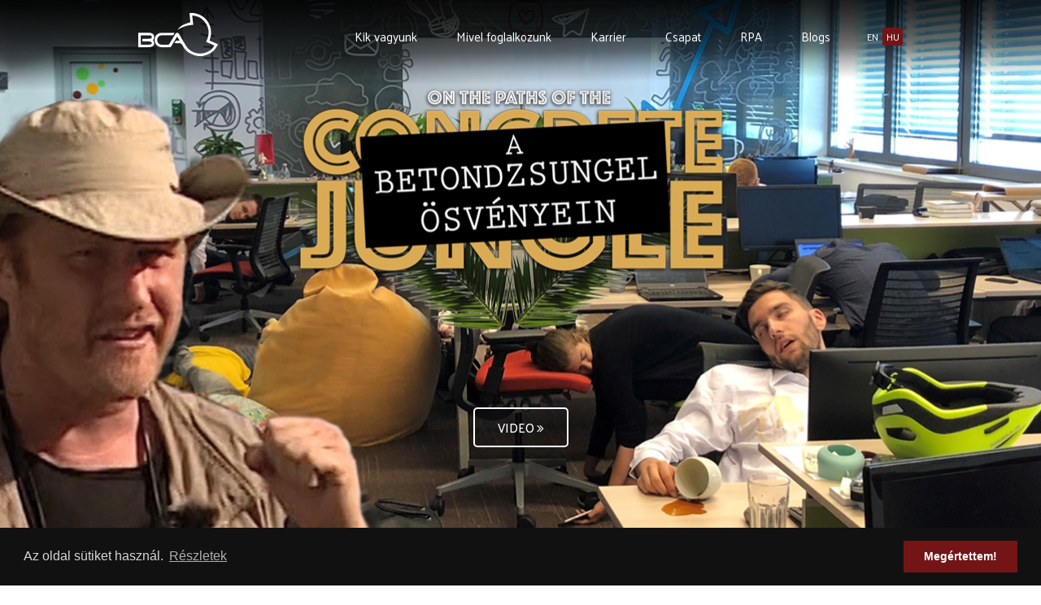

--- FILE ---
content_type: text/html
request_url: https://bca.hu/imagefilm
body_size: 5529
content:
<!DOCTYPE html>
<html lang="en">
    <head>
        <meta http-equiv="Content-Type" content="text/html; charset=utf-8">
        <meta name="viewport" content="width=device-width, user-scalable=no, initial-scale=1.0, minimum-scale=1.0, maximum-scale=1.0">
        <!-- <link href="/modules/portal/css/bootstrap.css" rel="stylesheet" type="text/css"> -->
        <link href="/modules/portal/css/bootstrap.min.css" rel="stylesheet" type="text/css">
        <link href="/modules/portal/css/bootstrap-theme.css" rel="stylesheet" type="text/css">
        <link href="/modules/portal/css/bootstrap-select.min.css" rel="stylesheet" type="text/css">
        <link href="/modules/portal/css/style.css?v=1646306631" rel="stylesheet" type="text/css">
        <link href="/modules/portal/css/main.css?v=1627377078" rel="stylesheet" type="text/css">
        <script src="/modules/portal/js/jquery-1.11.0.min.js" type="text/javascript"></script>
        <script src="/modules/portal/js/jquery.flexslider.js" type="text/javascript"></script>
        <script src="/modules/portal/js/bootstrap.min.js" type="text/javascript"></script>
        <script src="/modules/portal/js/bootstrap-select.min.js" type="text/javascript"></script>
        <script src="/modules/portal/js/init.js?v=1674568102"></script> <!-- All Scripts -->
        
        <link rel="apple-touch-icon" sizes="57x57" href="/modules/portal/images/icons/apple-icon-57x57.png">
        <link rel="apple-touch-icon" sizes="60x60" href="/modules/portal/images/icons/apple-icon-60x60.png">
        <link rel="apple-touch-icon" sizes="72x72" href="/modules/portal/images/icons/apple-icon-72x72.png">
        <link rel="apple-touch-icon" sizes="76x76" href="/modules/portal/images/icons/apple-icon-76x76.png">
        <link rel="apple-touch-icon" sizes="114x114" href="/modules/portal/images/icons/apple-icon-114x114.png">
        <link rel="apple-touch-icon" sizes="120x120" href="/modules/portal/images/icons/apple-icon-120x120.png">
        <link rel="apple-touch-icon" sizes="144x144" href="/modules/portal/images/icons/apple-icon-144x144.png">
        <link rel="apple-touch-icon" sizes="152x152" href="/modules/portal/images/icons/apple-icon-152x152.png">
        <link rel="apple-touch-icon" sizes="180x180" href="/modules/portal/images/icons/apple-icon-180x180.png">
        <link rel="icon" type="image/png" sizes="192x192"  href="/modules/portal/images/icons/android-icon-192x192.png">
        <link rel="icon" type="image/png" sizes="32x32" href="/modules/portal/images/icons/favicon-32x32.png">
        <link rel="icon" type="image/png" sizes="96x96" href="/modules/portal/images/icons/favicon-96x96.png">
        <link rel="icon" type="image/png" sizes="16x16" href="/modules/portal/images/icons/favicon-16x16.png">
        <meta name="msapplication-TileColor" content="#ffffff">
        <meta name="msapplication-TileImage" content="/modules/portal/images/icons/ms-icon-144x144.png">
        <meta name="theme-color" content="#ffffff">

        

        <meta http-equiv="Content-Type" content="text/html; charset=utf-8" />
<meta name="keywords" content="videó, promóció, betondzsungel, A Betondzsungel Ösvényein, tanácsadók, HR branding, image film" />
<meta name="description" content="A Betondzsungel ösvényein haladva egy híres, neves kutató megtalálta a BCA Hungary törzsét. Alaposan tanulmányozta a tanácsadókat és dokumentálta életüket." />
<meta property="og:title" content="Imagefilm a tanácsadók kalandos életéről – BCA Hungary " />
<meta property="og:url" content="https://bca.hu/imagefilm" />
<meta property="og:locale" content="hu" />
<meta property="og:description" content="A Betondzsungel ösvényein haladva egy híres, neves kutató megtalálta a BCA Hungary törzsét. Alaposan tanulmányozta a tanácsadókat és dokumentálta életüket." />
<meta property="og:type" content="website" />        <title>Imagefilm a tanácsadók kalandos életéről – BCA Hungary  - BCA Hungary</title>        <link href="https://bca.hu/imagefilm" rel="alternate" />
<link href="https://bca.hu/imagefilm" rel="canonical" />
<link href="https://bca.hu/imagefilm" rel="shortlink" />                
                     
                    <script type="text/javascript">
                $( document ).ready(function() {
                   (function(i,s,o,g,r,a,m){i['GoogleAnalyticsObject']=r;i[r]=i[r]||function(){
(i[r].q=i[r].q||[]).push(arguments)},i[r].l=1*new Date();a=s.createElement(o),
m=s.getElementsByTagName(o)[0];a.async=1;a.src=g;m.parentNode.insertBefore(a,m)
})(window,document,'script','https://www.google-analytics.com/analytics.js','ga');

ga('create', 'UA-105730581-1', 'auto');
ga('send', 'pageview');                });
            </script>
                    
        <link rel="stylesheet" type="text/css" href="//cdnjs.cloudflare.com/ajax/libs/cookieconsent2/3.0.3/cookieconsent.min.css" />
        
        <!-- Facebook Pixel Code -->
        <script>
        !function(f,b,e,v,n,t,s)
        {if(f.fbq)return;n=f.fbq=function(){n.callMethod?
        n.callMethod.apply(n,arguments):n.queue.push(arguments)};
        if(!f._fbq)f._fbq=n;n.push=n;n.loaded=!0;n.version='2.0';
        n.queue=[];t=b.createElement(e);t.async=!0;
        t.src=v;s=b.getElementsByTagName(e)[0];
        s.parentNode.insertBefore(t,s)}(window,document,'script',
        'https://connect.facebook.net/en_US/fbevents.js');
        fbq('init', '451516688679752');
        fbq('track', 'PageView');
        </script>
        <noscript>
        <img height="1" width="1"
        src="https://www.facebook.com/tr?id=451516688679752&ev=PageView
        &noscript=1"/>
        </noscript>
        <!-- End Facebook Pixel Code -->
    </head>


    <body class="">
        <!--[if lt IE 7]>
                <p class="chromeframe">You are using an outdated browser. <a href="http://browsehappy.com/">Upgrade your browser today</a> or <a href="http://www.google.com/chromeframe/?redirect=true">install Google Chrome Frame</a> to better experience this site.</p>
        <![endif]-->

        <!-- start header -->
<header class="header clearfix">
    <!-- start container -->
    <div class="container">
        <!-- start row -->
        <div class="row">
            <div class="col-md-12">
                <!-- start logo -->
                <div class="logo">
                    <a href="/" title="BCA Hungary"><img src="/modules/portal/images/logo.png" alt="BCA Hungary"></a>
                </div>
                <!-- end logo -->
                <!-- start header right -->
                <div class="header-right clearfix">
                    <!-- start language area -->

                    <div class="language clearfix">
                        <ul>
                                                                                            <li class=""><a href="?lang=en" title="en">en</a></li>
                                                                                            <li class="active"><a href="?lang=hu" title="hu">hu</a></li>
                                                    </ul>
                    </div>

                    <!-- end language area -->
                    <!-- start navigation -->
                    <div class="navigation bca-navigation">
                        <!-- start navigation in -->
                        <div class="navigation-in clearfix">
                            <!-- start menu logo -->
                            <div class="menu-logo">
                                <a href="/" title="BCA Hungary"><img src="/modules/portal/images/logo.png" alt="BCA Hungary"></a>
                            </div>
                            <!-- end menu logo -->
                            <a href="javascript:void(0);" class="btn-close menu-icon" title="close">close</a>
                            <ul>
                                <li><a href="/" title="Főoldal">Főoldal</a></li>
                                <li><a href="/kikvagyunk" title="Kik vagyunk">Kik vagyunk</a></li>
                                <li><a href="/mivel-foglalkozunk" title="Mivel foglalkozunk">Mivel foglalkozunk</a></li>
                                <li><a href="/karrier" title="Karrier">Karrier</a></li>
                                <li><a href="/csapat" title="Csapat">Csapat</a></li>
                                <li><a href="/rpa" title="Rpa">RPA</a></li>

                                                                								<li><a href="/blogs" title="Blogs">Blogs</a></li>
                            </ul>
                            <strong class="clearfix">Get Inspired with Us!</strong>
                        </div>
                        <!-- end navigation in -->
                        <a href="javascript:;" class="menu-icon" title="Menü">Menü</a>
                    </div>
                    <!-- end navigation -->
                </div>
                <!-- end header right -->
            </div>
        </div>
        <!-- end row -->
    </div>
    <!-- end container -->
</header>
<!-- end header -->

        
<!-- start banner -->
<div class="banner text-align-center" style="background:url(/modules/portal/images/promotion.jpg);">
    <!-- start banner caption -->
    <div class="banner-caption clearfix">
        <!-- start container -->
        <div class="container">
            <!-- start row -->
            <div class="col-md-12">
                <div class="spacer-77"></div>
                <a href="/imagefilm#video" title="video" onclick="ga('send', 'event', 'videoCTA', 'videogomb', 'CTAclick');" class="btn-primary btn-light" style="margin-top:222px">video <i class="icon icon-angle-double-right"></i></a>
            </div>
            <!-- end row -->
        </div>
        <!-- end container -->
    </div>
    <!-- end banner caption -->
</div>
<!-- end banner -->


<!-- start main container -->
<section class="main-container clearfix">

    <!-- start container -->
    <div class="container">
        <!-- start row -->
        <div class="row">
            <div class="col-md-12">
                <div class="spacer-77"></div>

                <h4 class="text-center">Betondzsungel ösvényein: A tanácsadók</h4>
                <br>
                <p class="text-center">
                    Kicsit furcsák ugyan az eszközei, de utólag nagy megtiszteltetés számunkra, hogy Jivens O. Breewenses a BCA megfigyelésén keresztül mutatja be a tanácsadók kalandos életét. Némi félreértéssel, de összeségében lényegretörő képet fest rólunk a kutató, így nem csak vállaljuk, de örömmel meg is osztjuk veletek a <a href="https://www.facebook.com/betondzsungelosvenyein" target="_BLANK">Betondzsungel ösvényein</a> újabb epizódját, ami rólunk szól:                </p>

                <div class="spacer-77"></div>



                <div class="embed-responsive embed-responsive-16by9" id="video-go">
                    <div id="player" class="embed-responsive-item"></div>

                    <script>
                      var video = 'w-JWxwwoF4k';
                      var tag = document.createElement('script');
                      var player;

                      tag.src = "https://www.youtube.com/iframe_api";
                      var firstScriptTag = document.getElementsByTagName('script')[0];
                      firstScriptTag.parentNode.insertBefore(tag, firstScriptTag);

                      function onYouTubeIframeAPIReady() {
                        player = new YT.Player('player', {
                          height: '560',
                          width: '315',
                          videoId: video,
                          events: {
                            'onStateChange': onPlayerStateChange,
                            'onError': onPlayerError
                          }
                        });
                      }

                        function onPlayerStateChange(event) {
                            switch (event.data) {
                                case YT.PlayerState.PLAYING:
                                    if (cleanTime() == 0) {
                                        ga('send', 'event', 'video', 'started', video);
                                    } else {
                                        ga('send', 'event', 'video', 'played', 'v: ' + video + ' | t: ' + cleanTime());
                                    };
                                    break;
                                case YT.PlayerState.PAUSED:
                                    if (player.getDuration() - player.getCurrentTime() != 0) {
                                        ga('send', 'event', 'video', 'paused', 'v: ' + video + ' | t: ' + cleanTime());
                                    };
                                    break;
                                case YT.PlayerState.ENDED:
                                    ga('send', 'event', 'video', 'ended', video);
                                    break;
                            };
                        };

                        function onPlayerError (event) {
                            switch(event.data) {
                                case 2:
                                    ga('send', 'event', 'video', 'invalid id',video);
                                    break;
                                case 100:
                                    ga('send', 'event', 'video', 'not found',video);
                                    break;
                                case 101 || 150:
                                    ga('send', 'event', 'video', 'not allowed',video);
                                    break;
                                };
                        };

                        function cleanTime(){
                            return Math.round(player.getCurrentTime())
                        };

                    </script>
                </div>

                <div class="spacer-77"></div>
                <h3 class="text-center">Legyél te a csapatunk új tagja!</h3>
                <div class="spacer-46"></div>
                <h3 class="text-center">Találj magadnak megfelelő pozíciót:</h3>

            </div>
        </div>
        <!-- end row -->
    </div>
    <!-- end container -->
   
    <!-- start container -->
    <div class="container">
        <!-- start row -->
        <div class="row">
            <div class="col-md-12">
                                    <!-- start open positions -->
                    <div class="open-positions text-align-center clearfix">
                        <h2 id="positions-go">Nyitott pozíciók</h2>
                        <!-- start row -->
			                        <div class="row row-eq-height jobs-row">
                                                            				
                                <div class="col-md-4 col-sm-6">
                                    <!-- start open position items -->
                                    <div class="open-position-items">
                                        <!-- start position imgb -->
                                        <div class="position-imgb">
                                            <img src="/files/jobs/17322819799245.jpg" alt="">
                                        </div>
                                        <!-- end position imgb -->
                                        <!-- start position txtb -->
                                        <div class="position-txtb">
                                            <h3>Medior Node.js backend fejlesztő</h3>
                                            <p>Node.js backend fejlesztői feladatok a telekommunikációs és a bankszektorban - bármi is a feladat, dinamikusan növekvő fejlesztői csapatunk mindent megtesz a sikerért. Csatlakozz te is!</p>
                                            <a href="/career/job/id/62" onclick="ga('send', 'event', 'Karrier', 'Érdekel', 'click');" title="" class="read-more">Érdekel <i class="icon icon-angle-double-right"></i></a>
                                        </div>
                                        <!-- end position txtb -->
                                    </div>
                                    <!-- end open position items --> 
                                </div>
                                                            				
                                <div class="col-md-4 col-sm-6">
                                    <!-- start open position items -->
                                    <div class="open-position-items">
                                        <!-- start position imgb -->
                                        <div class="position-imgb">
                                            <img src="/files/jobs/17158512246258.jpg" alt="">
                                        </div>
                                        <!-- end position imgb -->
                                        <!-- start position txtb -->
                                        <div class="position-txtb">
                                            <h3>IT megoldástervező / Solution Architect</h3>
                                            <p>Üzleti igények megértése és rendszerbe foglalása, IT megoldási alternatívák kidolgozása, szekvenciadiagramok, adatmodellek, integráció - és végül egy működő IT rendszer. Ha ez a Te világod, akkor köztünk a helyed!</p>
                                            <a href="/career/job/id/61" onclick="ga('send', 'event', 'Karrier', 'Érdekel', 'click');" title="" class="read-more">Érdekel <i class="icon icon-angle-double-right"></i></a>
                                        </div>
                                        <!-- end position txtb -->
                                    </div>
                                    <!-- end open position items --> 
                                </div>
                                                            				
                                <div class="col-md-4 col-sm-6">
                                    <!-- start open position items -->
                                    <div class="open-position-items">
                                        <!-- start position imgb -->
                                        <div class="position-imgb">
                                            <img src="/files/jobs/16855482767861.jpg" alt="">
                                        </div>
                                        <!-- end position imgb -->
                                        <!-- start position txtb -->
                                        <div class="position-txtb">
                                            <h3>Medior-senior tesztelő</h3>
                                            <p>Ha szeretsz tesztet tervezni és tesztelni, emellett kellően tekis háttered is van, akkor olvass tovább!</p>
                                            <a href="/career/job/id/57" onclick="ga('send', 'event', 'Karrier', 'Érdekel', 'click');" title="" class="read-more">Érdekel <i class="icon icon-angle-double-right"></i></a>
                                        </div>
                                        <!-- end position txtb -->
                                    </div>
                                    <!-- end open position items --> 
                                </div>
                                                    </div>
			                        <div class="row row-eq-height jobs-row">
                                                            				
                                <div class="col-md-4 col-md-offset-4 col-sm-6 col-sm-offset-3 col-xs-12">
                                    <!-- start open position items -->
                                    <div class="open-position-items">
                                        <!-- start position imgb -->
                                        <div class="position-imgb">
                                            <img src="/files/jobs/17466833620011.jpg" alt="">
                                        </div>
                                        <!-- end position imgb -->
                                        <!-- start position txtb -->
                                        <div class="position-txtb">
                                            <h3>Tesztautomatizáló Java tapasztalattal</h3>
                                            <p>Egyetértesz azzal, hogy amit csak lehet, automatizáljunk? Könnyítsd meg a manuális tesztelők munkáját, segíts a fejlesztőknek a hibák gyors megtalálásával – legyél nálunk tesztautomatizáló!</p>
                                            <a href="/career/job/id/73" onclick="ga('send', 'event', 'Karrier', 'Érdekel', 'click');" title="" class="read-more">Érdekel <i class="icon icon-angle-double-right"></i></a>
                                        </div>
                                        <!-- end position txtb -->
                                    </div>
                                    <!-- end open position items --> 
                                </div>
                                                    </div>
			                        <!-- end row -->
                    </div>
                    <!-- end open positions -->
                
            </div>
        </div>
        <!-- end row -->
    </div>
    <!-- end container -->


</section>
<!-- end main container -->

        <!-- start footer -->
<footer class="footer clearfix">
	<!-- start footer top -->
    <div class="footer-top clearfix">
    	<!-- start container -->
        <div class="container">
        	<!-- start row -->
            <div class="row">
            	<div class="col-md-5 col-sm-5 col-xs-5 display-none">
                	<!-- start footer links -->
                    <div class="footer-links clearfix">
                    	<ul>
                        	<li class="hidden-xs"><a href="/kikvagyunk" title="Kik vagyunk">Kik vagyunk</a></li>
                            <li><a href="/karrier" title="Karrier">Karrier</a></li>
                            <li class="hidden-xs"><a href="/mivel-foglalkozunk" title="Mivel foglalkozunk">Mivel foglalkozunk</a></li>
                            <li><a href="/karrier#process" title="A felvétel menete">A felvétel menete</a></li>
                            <li class="hidden-xs"><a href="/csapat" title="Csapat">Csapat</a></li>
                            <li><a href="/karrier#trainee" title="Gyakornoki program">Gyakornoki program</a></li>
                            <li><a href="/karrier#positions" title="Csatlakozz hozzánk">Csatlakozz hozzánk</a></li>
                            <li><a href="/modules/portal/downloads/IBP_weboldalra.pdf" title="Információbiztonsági politika">Információbiztonsági politika</a></li>
                        </ul>
                    </div>
                    <!-- end footer links -->
                </div>
                <div class="col-md-4 col-sm-4 col-xs-7">
                	<!-- start footer info -->
                    <div class="footer-info clearfix">
                    	<h3>BCA Hungary Kft.</h3>
                        <address>1117 Budapest, Alíz u. 3.</address>
                        <span class="phone">
							Telefon: 
							+36 1 205 3876							, Fax.: 
							-						</span>
                        <span class="mail">E-mail: <a href="mailto:info@bca.hu">info@bca.hu</a></span>
                    </div>
                    <!-- end footer info -->
                </div>
                <div class="col-md-3 col-sm-3 col-xs-12">
                	<!-- start social media -->
                    <div class="social-media clearfix">
                    	<h3 class="color-light-green">Kövess minket!</h3>
                        <ul>
                            <li class="facebook"><a href="https://www.facebook.com/bcasolutionsgroup" title="facebook" target="_blank">facebook</a></li>
                            <li class="linkedin"><a href="https://www.linkedin.com/company/bcasolutionsgroup/" title="linkedin" target="_blank">linkedin</a></li>
                            <li class="instagram"><a href="https://www.instagram.com/bcasolutionsgroup/" title="instagram" target="_blank">instagram</a></li>
                        </ul>
                    </div>
                    <!-- end social media -->
                    <div class="clearfix dnb">
                        <a href="https://www.dnb.com/hu-hu/szolgaltatasok/bisnode-tanusitvany" target="_blank">
                            <img class="" src="/modules/portal/images/DB_AAA_HU.png" alt="" title="" />
                        </a>
                    </div>
                </div>
            </div>
            <!-- end row -->
        </div>
        <!-- end container -->
    </div>
    <!-- end footer top -->
    <!-- start footer bottom -->
    <div class="footer-bottom clearfix">
    	<!-- start container -->
        <div class="container">
        	<!-- start row -->
            <div class="row">
            	<div class="col-md-12">
                	<cite class="footer-bottom-left"><a href="/impressum" title="Impresszum">Impresszum</a>  |  <a href="/privacy" title="Adatvédelmi nyilatkozat">Adatvédelmi nyilatkozat</a></cite>
                    <cite class="footer-bottom-right">BCA Hungary Kft Copyright &copy; 2026</cite>
                </div>
            </div>
            <!-- end row -->
        </div>
        <!-- end container -->
    </div>
    <!-- end footer bottom -->
</footer>
<!-- end footer -->


        
        
                    <script type="text/javascript">
                var _bcaid = "hxwx7hp3hchybhd5";            </script>
                

        <script src="//cdnjs.cloudflare.com/ajax/libs/cookieconsent2/3.0.3/cookieconsent.min.js"></script>
        <script type="text/javascript">
            window.addEventListener("load", function () {
                window.cookieconsent.initialise({
                    "palette": {
                        "popup": {
                            "background": "#111111",
                            "text": "#d6d6d6"
                        },
                        "button": {
                            "background": "#731517",
                            "text": "#ffffff"
                        }
                    },
                    "content": {
                        "message": "Az oldal sütiket használ.",
                        "dismiss": "Megértettem!",
                        "link": "Részletek",
                        "href": "/privacy"
                    }
                });
            });
        </script>

    </body>
</html>


--- FILE ---
content_type: text/css
request_url: https://bca.hu/modules/portal/css/bootstrap-theme.css
body_size: 241
content:
/*!
 * Custom Bootstrap Stylesheet
 */
 
a:hover,
a:focus {
  text-decoration: none;
}
a:focus {
	outline:none;
}
.example-multiple-selected {
	margin-bottom:10px;
}
.btn-group {
	background:url(../images/bg_select.png) no-repeat right top #fff;
	width:100%;
	-moz-border-radius:5px;
	-webkit-border-radius:5px;
	border-radius:5px;
	behavior:url(PIE.htc);
	position:relative;
}
.multiselect {
	background:none;
	border:none;
	width:100%;
	padding:7px 11px 6px 11px;
	text-align:left;
	color:#333;
	font-size:12px;
	font-weight:600;
}
.caret {
	display:none;
}
.btn-default.active.focus, .btn-default.active:focus, .btn-default.active:hover, .btn-default.focus:active, .btn-default:active:focus, .btn-default:active:hover, .open > .dropdown-toggle.btn-default.focus, .open > .dropdown-toggle.btn-default:focus, .open > .dropdown-toggle.btn-default:hover {
	background:none;
}
.btn-default:hover, .btn-default:focus, .btn-default.focus, .btn-default:active, .btn-default.active, .open > .dropdown-toggle.btn-default {
	background:none;
}

@media (min-width: 1220px) {
  .container {
    width:970px;
  }
}


--- FILE ---
content_type: text/css
request_url: https://bca.hu/modules/portal/css/style.css?v=1646306631
body_size: 11633
content:
@import url("fonts.css");
@import url('https://fonts.googleapis.com/css?family=Dosis:200,300,400,500,600,700,800|Palanquin:100,200,300,400,500,600,700&subset=latin,latin-ext');
/*  CSS definations for BCA Hungary  */
/*-------------------------------------------------------------------------------------------

INDEX:

0. RESET

1. SETUP
	1.1 Defaults
	1.2 Common Tages

2. SITE STRUCTURE & APPEARANCE
	2.1 Header
		2.1.1 Logo
		2.1.2 Language
		2.1.3 Navigation
	2.2 Hero Slider
	2.3 Main Container
		2.3.1 About Us
		2.3.2 Join Us
		2.3.3 Gallery Box
		2.3.4 Our Clients
		2.3.5 Our Partners
		2.3.6 Banner
		2.3.7 Image Banner
		2.3.8 Management Box
		2.3.9 Featured Box
		2.3.10 Business Advice
		2.3.11 Students Area
		2.3.12 Offer Box
		2.3.13 Our Team
		2.3.14 Team List
		2.3.15 Pagination
		2.3.16 Our Office
		2.3.17 Content Box
		2.3.18 Consultant Box
		2.3.19 Social
		2.3.20 Content
		2.3.21 Fillform
                2.3.22 Error page
	2.4 Footer
		2.4.1 Footer Links
		2.4.2 Footer Info
		2.4.3 Social Media
	2.5 Fonts
	2.6 Responsive
        2.7 Overwrites

-------------------------------------------------------------------------------------------*/

/*-------------------------------------------------------------------------------------------*/
/* 0. RESET */
/*-------------------------------------------------------------------------------------------*/
html, body, div, span, applet, object, iframe, h1, h2, h3, h4, h5, h6, p, blockquote, a, abbr, acronym, address, big, cite, del, dfn, em, img, ins, kbd, q, s, samp, small, strike, strong, sub, sup, tt, var, b, u, i, center, dl, dt, dd, ol, ul, li, fieldset, form, label, legend, table, caption, tbody, tfoot, thead, tr, th, td, article, aside, canvas, details, embed, figure, figcaption, footer, header, hgroup, menu, nav, output, ruby, section, summary, time, mark, audio, video {
	margin: 0;
	padding: 0;
	border: 0;
	font-size: 100%;
	font: inherit;
}

/* HTML5 display-role reset for older browsers */
article, aside, details, figcaption, figure, footer, header, hgroup, menu, nav, section {
	display: block;
}
body {
	line-height: 1;
}
ol, ul {
	list-style: none;
}
blockquote, q {
	quotes: none;
}
blockquote:before, blockquote:after, q:before, q:after {
	content: '';
	content: none;
}
table {
	border-collapse: collapse;
	border-spacing: 0;
}
* {
	outline:none;
}

/*-------------------------------------------------------------------------------------------*/
/* 1. SETUP */
/*-------------------------------------------------------------------------------------------*/

/* 1.1 Defaults */
h1, h2, h3, h4, h5, h6, strong {
	color:#731517;
	font-family: 'Dosis', sans-serif;
	font-weight:400;
}
h1 {
	font-size:60px;
	font-weight:500;
	color:#fff;
}
h2 {
	font-size:30px;
	text-transform:uppercase;
}
h3 {
	font-size:24px;
	text-transform:uppercase;
}
h4 {
	font-size:21px;
	font-weight:500;
}
h5 {
	font-size:20px;
}
i, em {
	font-style:italic;
}
.left {
	float:left;
}
.right {
	float:right;
}
.alignleft {
	text-align:left;
}
.alignright {
	text-align:right;
}
.aligncenter {
	text-align:center;
}
.clearfix:before, .clearfix:after {
	display: table;
	content: '';
}
.clearfix:after {
	clear: both;
}
.clear {
	clear:both;
	line-height:1px;
	height:1px;
}
textarea {
	overflow:auto;
	font-family:Arial, Helvetica, sans-serif; /* Body Font Family Will Come Here */
}
a {
	color:#731517;
	font-weight:500;
	text-decoration:none;
	-moz-transition: all 0.6s ease;
	-webkit-transition: all 0.6s ease;
	-ms-transition:all 0.6s ease;
	-o-transition:all 0.6s ease;
	transition: all 0.6s ease;
}
a:focus, a:hover {
	color:#490a0b;
}
address {
	font-style:normal;
}
img {
	width: auto\9;
	height: auto;
	max-width: 100%;
	vertical-align: middle;
	border: 0;
	-ms-interpolation-mode: bicubic;
}

/* 1.2 Common Tags */
.form-control,
.textarea {
	font-family: 'Palanquin', sans-serif;
	border:2px solid #731517;
	height:35px;
	line-height:31px;
	margin-bottom:25px;
	color:#000;
	font-size:14px;
}
.textarea {
	min-height:122px;
	line-height:normal;
	resize:vertical;
}
.btn-default {
	background:#731517;
	font-family: 'Palanquin', sans-serif;
	border:none;
	-moz-border-radius:5px;
	-webkit-border-radius:5px;
	border-radius:5px;
	height:49px;
	line-height:49px;
	padding:0 27px 0 35px;
	display:inline-block;
	color:#fff;
	font-size:15px;
	font-weight:500;
	text-transform:uppercase;
	text-align:center;
	cursor:pointer;
}
.btn-default[disabled] {
        background:#B35557;
}
.btn-default i,
.btn-primary i {
	top:2px;
	left:-4px;
	position:relative;
	text-transform:none;
}
.btn-default:hover,
.btn-default.focus, .btn-default:focus {
	background:#490a0b;
	color:#fff;
}
.btn-primary {
	background:none;
	border:2px solid #731517;
	-moz-border-radius:5px;
	-webkit-border-radius:5px;
	border-radius:5px;
	height:49px;
	line-height:45px;
	padding:0 21px 0 28px;
	display:inline-block;
	color:#731517;
	font-size:15px;
	font-weight:500;
	text-transform:uppercase;
	text-align:center;
}
.btn-primary:hover,
.btn-primary.focus, .btn-primary:focus {
	background:#731517;
	border:2px solid #731517;
	color:#fff;
}
.btn-primary.btn-light {
	border:2px solid #fff;
	color:#fff;
}
.btn-primary.btn-light:hover,
.btn-primary.focus, .btn-primary:focus {
	background:rgba(255, 255, 255, 0.30);
}
.btn-primary.btn-light.btn-size {
	width:214px;
}
.read-more {
	color:#731517;
	font-size:16px;
	font-weight:400;
	text-transform:uppercase;
}
.read-more i {
	left:-4px;
	top:2px;
	position:relative;
}
p {
	line-height:23px;
}
.color-black {
	color:#000;
}
.color-light-green {
	color:#bece4a;
}
.text-align-center {
	text-align:center;
}
.bg-pattern {
	background:url(../images/bg_pattern.jpg) repeat left top;
}
.spacer-15 {
	width:100%;
	height:15px;
	clear:both;
}
.spacer-77 {
	width:100%;
	height:77px;
	clear:both;
}

/*-------------------------------------------------------------------------------------------*/
/* 2. SITE STRUCTURE & APPEARANCE */
/*-------------------------------------------------------------------------------------------*/
body {
	background:#fff;
	font-family: 'Palanquin', sans-serif;
	font-size:16px;
	color:#000;
}

/* 2.1 Header */
.header {
	padding:16px 0;
	position:relative;
	z-index:999;
	-moz-transition: all 0.4s ease;
	-webkit-transition: all 0.4s ease;
	transition: all 0.4s ease;
}
.header.sticky {
	background:#111;
	width:100%;
	padding:7px 0;
	position:fixed;
	top:0;
	left:0;
	z-index:9999;
}
/* 2.1.1 Logo */
.logo {
	width:98px;
	float:left;
}
.header-right {
	padding-top:18px;
	float:right;
}
/* 2.1.2 Language */
.language {
	margin-left:33px;
	float:right;
}
.language li {
	width:25px;
	height:22px;
	line-height:22px;
	float:left;
	text-transform:uppercase;
	text-align:center;
}
.language li a {
	display:block;
	color:#fff;
	font-size:12px;
	font-weight:400;
	-moz-border-radius:3px;
	-webkit-border-radius:3px;
	border-radius:3px;
}
.language li.active a {
	background:#731517;
	color:#fff;
}
/* 2.1.3 Navigation */
.navigation {
	float:right;
}
.navigation li {
	line-height:19px;
	margin-left:36px;
	float:left;
}
.navigation li:first-child {
	margin-left:0;
	display:none;
}
.navigation li a {
	color:#fff;
	font-size:15px;
	font-weight:400;
        border-radius: 3px;
        padding-left: 6px;
        padding-right: 6px;
        height: 22px;
        line-height: 22px;
}
.navigation li a:hover,
.navigation li.active a {
	color:#fff;
	text-decoration:none;
        background:#731517;
}
.header.sticky .header-right {
	padding-top:7px;
}
.header.sticky .logo {
	width:68px;
}
.menu-icon,
.menu-logo {
	display:none;
}
.navigation strong {
	width:100%;
	display:none;
	color:#fff;
	font-size:18px;
	font-weight:400;
	text-align:center;
	bottom:34px;
	position:absolute;
}

/* 2.2 Hero Slider */
.hero-slider {
	margin-bottom:-85px;
	text-align:center;
	color:#fff;
	top:-85px;
	position:relative;
}
.flexslider {
	background:url(../images/loader.gif) no-repeat scroll center center;
	overflow:hidden;
}
.flexslider .slides {
	margin:0;
	list-style-type:none;
}
.flexslider .slides > li {
	display: none;
	-webkit-backface-visibility: hidden;
	background-position:center top!important;
}
.slides:after {
	content: ".";
	display: block;
	clear: both;
	visibility: hidden;
	line-height: 0;
	height: 0;
} 
html[xmlns] .slides {
	display: block;
} 
* html .slides {
	height: 1%;
}
.flexslider .slides {
	zoom: 1;
}
.hero-slider li {
	background-position:center top !important;
	background-repeat:no-repeat !important;
	-webkit-background-size:cover !important;
	-khtml-background-size:cover !important;
	-moz-background-size:cover !important;
	-o-background-size:cover !important;
	background-size:cover !important;
	height:750px;
}
.hero-caption {
	width:100%;
	left:0;
	top:50%;
	position:absolute;
	transform:translateY(-50%);
}
.hero-caption h1 {
	margin-bottom:26px;
}
.hero-caption span {
	font-size:19px;
}
.hero-slider .flex-control-nav {
	width:100%;
	left:0;
	bottom:14px;
	position:absolute;
	text-align:center;
}
.hero-slider .flex-control-nav li {
	height:auto;
	margin-left:5px;
	float:none;
	display:inline-block;
}
.hero-slider .flex-control-nav li:first-child {
	margin-left:0;
}
.hero-slider .flex-control-nav li a {
	background:#afa799;
	-moz-border-radius:100%;
	-webkit-border-radius:100%;
	border-radius:100%;
	width:12px;
	height:12px;
	display:block;
	text-indent:-9999px;
	cursor:pointer;
}
.hero-slider .flex-control-nav li a:hover,
.hero-slider .flex-control-nav li a.flex-active {
	background:#78141c;
}

/* 2.3 Main Container */
.main-container {
	width:100%;
}
/* 2.3.1 About Us */
.about-us {
	padding:95px 0 60px 0;
}
.about-us h2 {
	margin-bottom:42px;
}
.about-us p {
	margin-bottom:23px;
}
.about-us h3 {
	margin-bottom:35px;
}
.icon-box {
	margin-bottom:40px;
	position:relative;
}
.icon-box.border-left:before,
.icon-box.border-left-last:before,
.icon-box.border-right:after {
	content:"";
	background:#f4f4f4;
	width:2px;
	height:100%;
	position:absolute;
}
.icon-box.border-left:before {
	right:-15px;
}
.icon-box.border-right:after {
	top:0;
	left:-17px;
}
.icon-box.border-left-last:before {
	left:-17px;
}
.icon-box:hover a {
	color:#490a0b;
}
.ibox-icon a {
/*	background:url(../images/ico_values.png) no-repeat left top;*/
	-moz-background-size:100% !important;
	-webkit-background-size:100% !important;
	background-size:100% !important;
	width:101px;
	height:96px;
	margin:0 auto 23px auto;
	background-repeat:no-repeat;
	background-position:left top;
	display:block;
	text-indent:-9999px;
}
.ibox-icon a:hover {
	/*background:url(../images/ico_values_hover.png) no-repeat left top;*/
}
.ibox-icon.ibox-icon2 a {
	/*background:url(../images/ico_values2.png) no-repeat left top;*/
}
.ibox-icon.ibox-icon2 a:hover {
	/*background:url(../images/ico_values2_hover.png) no-repeat left top;*/
}
.ibox-icon.ibox-icon3 a {
	/*background:url(../images/ico_values3.png) no-repeat left top;*/
}
.ibox-icon.ibox-icon3 a:hover {
	/*background:url(../images/ico_values3_hover.png) no-repeat left top;*/
}
.icon-box strong {
	display:block;
	font-size:18px;
	font-weight:500;
}
.icon-box p {
	padding:37px 8px 0 8px;
	/* display:none; */
}
.icon-box:hover p {
	/* display:block; */
}
.our-services {
	padding:115px 0 87px 0;
}
.our-services h2 {
	margin-bottom:55px;
	color:#000;
}
.services-col {
	margin-bottom:30px;
}
.services-col .ibox-services {
	width:101px;
	margin:0 auto 45px auto;
}
.services-col h3 {
	margin-bottom:26px;
}
.services-col p {
	min-height:115px;
	margin-bottom:45px;
}
/* 2.3.2 Join Us */
.join-us {
	padding:95px 0 98px 0;
}
.join-us h2 {
	margin-bottom:53px;
}
.join-us h3 {
	margin-bottom:48px;
	text-transform:none;
}
.join-us p {
	margin-bottom:36px;
}
.join-us .btn-primary {
	margin-left:31px;
}
.gallery-title {
	padding-bottom:59px;
}
.gallery-title.separator:before {
	content:"";
	background:#f4f4f4;
	height:2px;
	display:block;
	margin:102px 80px 0 80px;
}
.gallery-title h2 {
	padding:96px 0 0 0;
}
.spacer-46 {
	width:100%;
	height:46px;
	clear:both;
}
/* 2.3.3 Gallery Box */
.gallery-items {
	width:49.9%;
	margin-bottom:3px;
	overflow:hidden !important;
	float:left;
	position:relative;
}
.gallery-image {
	background-position:center top  !important;
	background-repeat:no-repeat !important;
	-webkit-background-size:cover !important;
	-khtml-background-size:cover !important;
	-moz-background-size:cover !important;
	-o-background-size:cover !important;
	background-size:cover !important;
	width:100%;
	height:365px;
	display:block;
	-moz-transition: all 0.6s ease;
	-webkit-transition: all 0.6s ease;
	-ms-transition:all 0.6s ease;
	-o-transition:all 0.6s ease;
	transition: all 0.6s ease;
}
.gallery-items:hover .gallery-image {
  -moz-transform: scale(1.3);
  -webkit-transform: scale(1.3);
  -o-transform: scale(1.3);
  -ms-transform: scale(1.3);
  transform: scale(1.3);
  -ms-filter: "progid:DXImageTransform.Microsoft.Matrix(M11=1.5, M12=0, M21=0, M22=1.5, SizingMethod='auto expand')";
   filter: progid:DXImageTransform.Microsoft.Matrix(M11=1.5, M12=0, M21=0, M22=1.5, SizingMethod='auto expand');
}
.gallery-items:nth-child(2n) {
	float:right;
}
.gallery-items:nth-child(2n) .gallery-image {
	height:470px;
}
.gallery-items:nth-child(2n+3) .gallery-image {
	height:425px;
}
.gallery-items:nth-child(2n+4) .gallery-image {
	height:320px;
}
.gallery-box .overlay {
	background:rgba(115, 21, 23, 0.70);
	width:100%;
	height:100%;
	display:block;
	left:0;
	top:0;
	position:absolute;
}
.gallery-box .caption {
	padding:0 60px;
	display:block;
	color:#fff;
	-moz-transform:translateY(-50%);
	-webkit-transform:translateY(-50%);
	transform:translateY(-50%);
	top:50%;
	position:absolute;
}
.gallery-box .caption strong {
	display:block;
	margin-bottom:37px;
	font-size:24px;
	font-weight:500;
	text-transform:uppercase;
}
.gallery-box .caption li {
	line-height:26px;
	margin-bottom:12px;
	font-size:20px;
	font-weight:400;
}
.gallery-box .caption li:before {
	font-family: "bca-iconfont";
	content:"\62";
	display:inline-block;
	margin-right:2px;
	font-size:15px;
	font-weight:400;
}
.gallery-box .caption li a {
	color:#fff;
	font-weight:400;
        line-height:26px;
        border-bottom: 2px solid transparent;
}
.gallery-box .caption li a:hover {
        border-bottom: 2px solid #fff;
}
.color-white {
	color:#fff;
}
/* 2.3.4 Our Clients */
.our-clients {
	padding:100px 0 58px 0;
}
.our-clients h2 {
	margin-bottom:57px;
}
.our-clients ul {
	margin-left:-54px;
}
.our-clients li {
	margin:0 0 40px 54px;
	display:inline-block;
}
/* 2.3.5 Our Partners */
.our-partners {
	background:#ececec;
	padding:96px 0 68px 0;
}
.our-partners h2 {
	margin-bottom:67px;
}
.our-partners ul {
	margin-left:-53px;
}
.our-partners li {
	margin:0 0 32px 53px;
	display:inline-block;
}
.employ-area {
	padding:95px 0 0 0;
}
.employ-area h2 {
	margin-bottom:57px;
}
.employ-area li {
	width:100%;
	padding-bottom:92px;
	float:left;
}
.employ-area li:before {
	content:"";
	background:#f4f4f4;
	height:2px;
	display:block;
	margin:0 80px 69px 80px;
}
.employ-area li:first-child:before {
	display:none;
}
.employ-area li .employ-ibox {
	width:214px;
	margin-right:55px;
	float:left;
}
.employ-area li .employ-txtb {
	padding-top:18px;
	overflow:hidden;
}
.employ-area li .employ-txtb h2 {
	margin-bottom:21px;
	text-transform:none;
}
/* 2.3.6 Banner */
.banner {
	background-position: center top !important;
	background-repeat:no-repeat !important;
	-webkit-background-size:cover !important;
	-khtml-background-size:cover !important;
	-moz-background-size:cover !important;
	-o-background-size:cover !important;
	background-size:cover !important;
        /*
        -moz-transition: all 0.4s ease;
	-webkit-transition: all 0.4s ease;
        */
	height:751px;
	margin-bottom:-85px;
	color:#fff;
	top:-85px;
	position:relative;
	text-align:center;
}
.banner.sticky {
        top:0px;
        margin-bottom:0px;
}
.banner-caption {
	width:100%;
	-moz-transform:translateY(-50%);
	-webkit-transform:translateY(-50%);
	transform:translateY(-50%);
	left:0;
	top:50%;
	position:absolute;
}
.banner-caption h1 {
	line-height:72px;
}
.banner-caption-in {
	width:455px;
	float:right;
	text-align:left;
}
.banner-caption-in h1 {
	margin-bottom:20px;
}
.banner-caption-in span {
	display:block;
	color:#fff;
	font-size:19px;
}
.banner-caption .btn-primary {
	margin-top:47px;
}
.banner-caption .btn-primary strong {
	display:none;
}
.about-us2 h2 {
	margin-bottom:38px;
}
.about-us2 .icon-box strong {
	font-size:24px;
	font-weight:400;
}
.about-us2 .icon-box strong a {
	font-weight:400;
}
/* 2.3.7 Image Banner */
.image-banner {
	background-position:center top !important;
	background-repeat:no-repeat !important;
	-webkit-background-size:cover !important;
	-khtml-background-size:cover !important;
	-moz-background-size:cover !important;
	-o-background-size:cover !important;
	background-size:cover !important;
	height:800px;
}
/* 2.3.8 Management Box */
.management-box {
	padding:119px 0 45px 0;
}
.management-box h2 {
	margin-bottom:67px;
}
.management-list {
	padding:0 80px;
}
.management-list ul {
	margin-left:-26px;
}
.management-list li {
	width:131px;
	margin:0 0 53px 26px;
	display:inline-block;
	color:#000;
	font-size:14px;
	vertical-align:top;
	*display: inline;
    *zoom: 1;
}
.management-list li .imgb {
	-moz-border-radius:5px;
	-webkit-border-radius:5px;
	border-radius:5px;
	margin-bottom:13px;
	overflow:hidden;
}
.management-list li strong {
	margin-bottom:2px;
	display:block;
	color:#000;
	font-size:18px;
	font-weight:500;
}
.management-list li a {
	color:#000;
}
.management-list li span {
	line-height:16px;
}
.management-list li span a {
	font-weight:400;
}
.company-info {
	padding:102px 0 94px 0;
}
.company-info h2 {
	margin-bottom:59px;
}
.company-info p,
.company-info span {
	line-height:24px;
	margin-bottom:12px;
}
.company-info .logo2 {
	margin-top:-50px;
	float:right;
}
/* 2.3.9 Featured Box */
.featured-box {
	padding:100px 0 0 0;
}
.featured-items {
	border:2px solid #f4f4f4;
}
.featured-items a {
	width:100%;
	height:236px;
	display:table;
	font-weight:400;
	font-size:20px;
	text-transform:uppercase;
}
.featured-items a span {
	width:100%;
	height:100%;
	display:table-cell;
	vertical-align:middle;
}
.featured-items a span img {
	margin-bottom:16px;
}
.featured-items a span strong {
	display:block;
}
/* 2.3.10 Business Advice */
.business-advice {
	padding:102px 0 26px 0;
}
.business-advice h2 {
	margin-bottom:60px;
}
.business-advice .imgb {
	padding-top:7px;
}
.business-advice .imgb img {
	margin-bottom:21px;
}
.business-advice .imgb h3 {
	font-weight:300;
}
.business-advice .txtb {
	margin-bottom:70px;
}
.business-advice .txtb p {
	margin-bottom:23px;
}
.open-positions {
	padding:95px 0 0 0;
}
.open-positions:after {
	content:"";
	background:#f4f4f4;
	height:2px;
	margin:61px 80px 0 80px;
	display:block;
}
.open-position-items {
	margin-bottom:38px;
}
.open-position-items img {
	width:100%;
}
.open-positions h2 {
	margin-bottom:58px;
}
.position-imgb {
	margin-bottom:27px;
}
.position-txtb p {
	padding:0 10px;
	margin-bottom:41px;
}
.position-txtb h3 {
	margin-bottom:30px;
	font-weight:500;
}
/* 2.3.11 Students Area */
.students-area {
	padding:92px 0 102px 0;
}
.students-area h2 {
	margin-bottom:57px;
}
.imgb-students {
	background-repeat:no-repeat !important;
	background-position:center top !important;
	-webkit-background-size:cover !important;
	-khtml-background-size:cover !important;
	-moz-background-size:cover !important;
	-o-background-size:cover !important;
	background-size:cover !important;
	height:350px;
	margin:0 80px;
	position:relative;
}
.imgb-students .caption-students {
	width:100%;
	-moz-transform:translateY(-50%);
	-webkit-transform:translateY(-50%);
	transform:translateY(-50%);
	left:0;
	top:50%;
	position:absolute;
}
.imgb-students .caption-students h2 {
	margin-bottom:21px;
	font-weight:500;
}
.imgb-students .caption-students .btn-primary {
	width:214px;
}
.interview-process {
	padding:80px 0;
}
.interview-process p {
	margin-bottom:23px;
}
.interview-process ol {
	list-style:inside decimal;
	color:#731517;
}
.interview-process li {
	line-height:23px;
	margin-bottom:11px;
}
.interview-process li.margin-bottom {
	margin-bottom:37px;
}
.interview-process li span {
	color:#000;
}
.interview-process .border-left {
	border-left:2px solid #dad5cf;
}
.interview-process-col {
	padding:0 25px 18px 0;
	padding-top:43px;
}
.interview-process-col h2 {
	margin-bottom:48px;
}
.interview-process-col-in {
	padding-left:41px;
}
.interview-process-col strong {
	line-height:14px;
	padding-top:8px;
	display:block;
	color:#000;
	font-size:12px;
	font-weight:400;
}
.work-for-us {
	padding:102px 0 0 0;
}
.work-for-us:after {
	content:"";
	background:#f4f4f4;
	height:2px;
	display:block;
	margin:32px 80px 0 80px;
}
.work-for-us h2 {
	margin-bottom:58px;
}
.video-items {
	margin-bottom:64px;
}
.video-box {
	margin-bottom:29px;
	position:relative;
}
.video-box img {
	width:100%;
}
.video-items .video-box a {
	display:block;
}
.video-box .ico-play {
	width:62px;
	height:62px;
	-moz-transform:translate(-50%,-50%);
	-webkit-transform:translate(-50%,-50%);
	transform:translate(-50%,-50%);
	left:50%;
	top:50%;
	position:absolute;
}
.video-txtb h5 {
	margin-bottom:3px;
	text-transform:uppercase;
}
.video-txtb h5,
.video-txtb strong {
	font-weight:500;
}
.video-txtb strong {
	display:block;
	margin-bottom:18px;
	font-size:16px;
}
/* 2.3.12 Offer Box */
.offer-box {
	padding:97px 0 99px 0;
}
.offer-box h2 {
	margin-bottom:46px;
}
.offer-box p {
	margin-bottom:23px;
}
.offer-box .read-more {
	margin-top:28px;
	display:inline-block;
}
/* 2.3.13 Our Team */
.our-team {
	padding:95px 0 105px 0;
}
.our-team h2 {
	margin-bottom:46px;
}
.our-team p {
	padding-bottom:23px;
}
.our-team-in {
	padding-top:6px;
}
.our-team-in span {
	margin-bottom:35px;
	display:block;
}
.coffee-icons-list {
	margin-bottom:32px;
	text-align:center;
}
.coffee-icons-list ul {
	margin-left:-19px;
}
.coffee-icons-list li {
	display:inline-block;
	margin-left:19px;
}
.alfabet-list {
	margin-bottom:31px;
	text-align:center;
}
.alfabet-list ul {
	margin-left:-11px;
}
.alfabet-list li {
	display:inline-block;
	/*margin-left:11px;*/
	font-size:18px;
	text-transform:uppercase;
}
.alfabet-list li a {
	display:block;
	font-weight:400;
    padding:2px 5px;
}
.alfabet-list li a:hover {
	background-color: #731517;
    color:#ffffff;
}
/* 2.3.14 Team List */
.our-team-list {
	position:relative;
	padding:0 39px;
}
.selected-drink,
.selected-alfabet {
	background:#fff;
	border:2px solid #f4f4f4;
	width:100%;
	height:100%;
        min-width: 160px;
        min-height: 160px;
	text-align:center;
	top:0;
	left:0;
	position:absolute;
	z-index:99;
}
.selected-drink .selected-drink-in,
.selected-alfabet .selected-alfabet-in {
	width:100%;
	height:100%;
	display:table;
}
.selected-drink .selected-drink-in span,
.selected-alfabet .selected-alfabet-in span {
	display:table-cell;
	vertical-align:middle;
}
.selected-drink .selected-drink-in span img {
	margin:11px -13px 9px 0;
}
.selected-drink .selected-drink-in span samp {
	display:block;
	font-size:14px;
	color:#7d1320;
}
.selected-alfabet .selected-alfabet-in span strong {
	font-weight:400;
	font-size:72px;
        text-transform: uppercase;
}
.our-team-list .prev,
.our-team-list  .next {
	background:url(../images/sprite_arrow.png) no-repeat left top;
	width:19px;
	height:33px;
	display:block;
	text-indent:-9999px;
	-moz-transform:translateY(-75%);
	-webkit-transform:translateY(-75%);
	transform:translateY(-75%);
	font-size:18px;
	font-weight:400;
	top:50%;
	position:absolute;
}
.our-team-list .prev {
	background-position:left top;
	left:0;
}
.our-team-list .next {
	background-position:right top;
	right:0;
}
.our-team-list ul {
	margin-left:-15px;
}
.our-team-list li {
	width:160px;
	margin:0 0 15px 15px;
	float:left;
	position:relative;
}

.our-team-list li.employee {
        overflow: hidden;
}
.our-team-list li .team-items:before {
	content:"";
	background:url(../images/bg_team_list.png) repeat-x left bottom;
	width:100%;
	height:50%;
	left:0;
	bottom:0;
	position:absolute;
	z-index:2;
}
.our-team-list li .team-items {
    position: relative;
}
.our-team-list li .team-items img {
    min-width: 160px;
    min-height: 160px;
}
.our-team-list li .team-items img.corner-ribbon {
    min-width: 20px;
    min-height: 20px;
    width: 20px;
    height: 20px;
    position: absolute;
    top: 0;
    right: 0;
        
}

.our-team-list li a {
	display:block;
	color:#fff;
	font-weight:400;
	position:relative;
}
.our-team-list li a:before {
	content:"";
	width:100%;
	height:100%;
	display:block;
	top:0;
	left:0;
	position:absolute;
	z-index:999;
}
.our-team-list li .team-caption {
	width:100%;
	height:auto;
	padding:10px;
	color:#fff;
	text-align:left;
	bottom:0;
	left:0;
	position:absolute;
	z-index:99;
}
.our-team-list li .team-caption strong {
	margin-bottom:2px;
	display:block;
	color:#fff;
	font-size:14px;
	font-weight:500;
	text-transform:uppercase;
}
.our-team-list li .team-caption span {
	display:block;
	font-size:12px;
}
.our-team .btn-primary {
	width:214px;
	margin:45px 0 5px 0;
}
/* 2.3.15 Pagination */
.pagination {
	padding:7px 0 0 0;
	margin:0;
	color:#731517;
	text-align:center;
	display:none;
}
.pagination span {
	padding:0 22px;
	display:inline-block;
}
.pagination span a {
	font-weight:400;
}
.pagination .prev,
.pagination .next {
	display:inline-block;
	font-size:15px;
	font-weight:400;
}
/* 2.3.16 Our Office */
.our-office-box {
	background:url(../images/bg_our_office_box.jpg) repeat center top;
	padding:40px 0 80px 0;
}
.our-office-section {
	padding-top:56px;
}
.our-office-section h2 {
	margin-bottom:49px;
}
.our-office-section p {
	margin-bottom:48px;
}
.our-office-section .office-items {
	margin-bottom:40px;
}
.our-office-section .office-items img {
	width:100%;
}
.interview-process {
	background:url(../images/bg_interview_process.jpg) repeat center top;
}
.business-advice.bg-pattern {
	background:url(../images/bg_business_advice.jpg) repeat center top;
}
/* 2.3.17 Content Box */
.content-box {
	padding:89px 0 0 0;
}
.content-box:after {
	content:"";
	background:#f4f4f4;
	height:2px ;
	display:block;
	margin:72px 80px 0 80px;
}
.content-col {
	margin-bottom:96px;
}
.content-box p {
	margin-bottom:23px;
}
.content-imgb {
	margin-bottom:29px;
}
/* 2.3.18 Consultant Box */
.consultant-box {
	padding:100px 0 50px 0;
}
.consultant-in {
	margin-bottom:60px;
	position:relative;
}
.border-right:before {
	content:"";
	background:#f4f4f4;
	width:2px;
	height:100%;
	display:block;
	top:0;
	right:-15px;
	position:absolute;
}
.consultant-content-list {
	margin-bottom:28px;
}
.consultant-content-list strong {
	line-height:24px;
	margin-left:-28px;
	display:block;
	font-size:18px;
	font-weight:500;
	text-align:right;
	text-transform:uppercase;
}
.consultant-in h2 {
	margin:-5px 0 72px 0;
}
.consultant-content-txtb li {
    list-style-type: disc;
	line-height:23px;
	margin-bottom:13px;
	font-size:6px;
}
.consultant-content-txtb li span {
	display:block;
	font-size:16px;
}
/* 2.3.19 Social */
.social {
	padding-top:8px;
	text-align:center;
}
.social strong {
	margin-bottom:19px;
	display:block;
	font-weight:400;
}
.social ul {
	margin-left:-16px;
}
.social li {
	margin-left:16px;
	display:inline-block;
}
.social li a {
	background:url(../images/sprite_social2.png) no-repeat left top;
	width:25px;
	height:25px;
	display:block;
	text-indent:-9999px;
	-moz-transition:none;
	-webkit-transition:none;
	transition:none;
}
.social li.facebook a {
	background-position:left top;
}
.social li.facebook a:hover {
	background-position:left bottom;
}
.social li.twitter a {
	background-position:-26px top;
}
.social li.twitter a:hover {
	background-position:-26px bottom;
}
.social li.linkedin a {
	background-position:-52px top;
}
.social li.linkedin a:hover {
	background-position:-52px bottom;
}
.social li.gplus a {
	background-position:-78px top;
}
.social li.gplus a:hover {
	background-position:-78px bottom;
}
.consultant-col .btn-primary {
	width:214px;
	margin:0 auto;
	display:block;
}
.consultant-col .border-right:before {
	right:0;
}
.consultant-col2 {
	padding-top:53px;
}
.consultant-col2 h4 {
	line-height:27px;
	margin-bottom:54px;
}
.consultant-col2 .consultant-in {
	margin-bottom:22px;
}
.consultant-col2 .video-section span {
	display:block;
	margin-bottom:19px;
	font-size:14px;
}
/* 2.3.20 Content */
.content {
	padding-top:7px;
}
.content {
	margin-bottom:3px;
}
.content h5 {
	line-height:23px;
	margin-bottom:14px;
}
.content p {
	margin-bottom:23px;
}
.consultant-col2 .read-more {
	float:right;
}



@media only screen and (min-width: 768px) {
    .employee-container .content-col {
        text-align: justify;

        -webkit-column-count: 2; /* Chrome, Safari, Opera */
        -moz-column-count: 2; /* Firefox */
        column-count: 2;

        -webkit-column-gap: 30px; /* Chrome, Safari, Opera */
        -moz-column-gap: 30px; /* Firefox */
        column-gap: 30px;
    }
}

/* 2.3.21 Fillform */
.fillform {
	padding:50px 0 101px 0;
}
.fillform h2 {
	margin-bottom:102px;
}
.fillform label {
	line-height:35px;
	margin-bottom:25px;
	display:block;
	color:#000;
	font-size:16px;
	font-weight:400;
	text-align:right;
}
.fillform .form-control.name {
	width:182px;
}
.fillform .fileUpload {
	background:url(../images/ico_browse.png) no-repeat 10px center;
	border:2px solid #731517;
	height:35px;
	line-height:31px;
	padding-left:35px;
	margin-bottom:25px;
    position: relative;
    overflow: hidden;
	-moz-border-radius:4px;
	-webkit-border-radius:4px;
	border-radius:4px;
	color:#731517;
	font-size:14px;
}
.fillform .fileUpload input.upload {
    position: absolute;
    top: 0;
    right: 0;
    margin: 0;
    padding: 0;
    font-size: 20px;
    cursor: pointer;
    opacity: 0;
    filter: alpha(opacity=0);
}
.fillform .textarea {
	margin-bottom:4px;
}
.fillform strong {
	margin-bottom:25px;
	display:block;
	font-size:12px;
}
.fillform .btn-default {
	width:157px;
	float:right;
}
.fillform .ico-close {
	background:url(../images/ico_close.png) no-repeat left top;
	width:13px;
	height:13px;
	margin:0 35px 15px 0;
	float:right;
	text-indent:-9999px;
}
.suggested-content-box {
	padding:75px 0 69px 0;
}
.suggested-content-box.bg-pattern {
	background:url(../images/bg_suggested_content_box.jpg) repeat center top;
}
.suggested-items {
	position:relative;
}
.suggested-content-row h2 {
	text-transform:none;
}
.video-caption {
	width:100%;
	padding:18px;
	display:block;
	color:#fff;
	left:0;
	bottom:0;
	position:absolute;
	text-align:center;
}
.video-caption strong {
	display:block;
	color:#fff;
	font-size:20px;
	font-weight:500;
	text-transform:uppercase;
}
.video-caption span {
	display:block;
	font-size:16px;
	font-weight:500;
}
.suggested-content-row {
	border-top:2px solid #dad5cf;
}
.suggested-content-row:first-child {
	border-top:none;
}
.suggested-items {
	padding:22px 0 59px 0;
	position:relative;
}
.suggested-items h2 {
	margin-bottom:28px;
}
.suggested-items p {
	margin-bottom:23px;
}
.suggested-items .read-more {
	float:right;
}
.suggested-items .read-more.margin-top {
	padding-top:38px;
}
.suggested-items .video-box {
	margin:8px 0 14px 0;
}
.suggested-items.border-right:before {
	background:#dad5cf;
}
.suggested-items .imgb {
	margin:9px 0 14px 0;
}
.suggested-content-row2 .suggested-items {
	padding:56px 0 30px 0;
}
.suggested-content-caption {
	width:100%;
	-moz-transform:translateY(-50%);
	-webkit-transform:translateY(-50%);
	transform:translateY(-50%);
	top:50%;
	left:0;
	position:absolute;
}
.suggested-content-caption h2 {
	line-height:36px;
	margin-bottom:53px;
}
.suggested-content-caption .btn-primary {
	width:214px;
}

/* 2.3.22 Error page */
body.error-page .banner-caption p {
    margin-top: 1.5em;
}

body.error-page .error-container h2,
body.error-page .error-container h3,
body.error-page .error-container h4,
body.error-page .error-container h5 {
    margin: 1em 0 0.5em;
}

body.error-page .error-container h2 {
    margin-top: 0;
}

body.error-page .error-container {
    margin-top: 2em;
}

/* 2.4 Footer */
.footer-top {
	background:url(../images/bg_footer_top.jpg) repeat left top;
	padding:80px 0;
}
/* 2.4.1 Footer Links */
.footer-links {
	border-right:2px solid #707070;
	padding:11px 0 17px 0;
	margin-right:25px;
}
.footer-links li {
	width:50%;
	line-height:24px;
	margin-bottom:11px;
	float:left;
}
.footer-links li a {
	color:#e1e1e1;
	font-size:14px;
	font-weight:400;
}
.footer-links li a:hover {
	color:#bece4a;
}
/* 2.4.2 Footer Info */
.footer-info {
	padding-top:16px;
	font-size:14px;
}
.footer-info,
.footer-info h3 {
	color:#e1e1e1;
}
.footer-info h3 {
	text-transform:none;
	margin-bottom:15px;
}
.footer-info address,
.footer-info span {
	line-height:26px;
	display:block;
}
.footer-info span a {
	color:#bece4a;
	font-weight:400;
}
.footer-info span a:hover {
	color:#ecfb7f;
}
/* 2.4.3 Social Media */
.social-media {
	padding-top:16px;
    margin-bottom:20px;
}
.social-media h3 {
	margin-bottom:20px;
}
.social-media li {
	margin-left:30px;
	float:left;
}
.social-media li:first-child {
	margin-left:0;
}
.social-media li a {
	background:url(../images/sprite_social.png) no-repeat left top;
	width:7px;
	height:22px;
	display:block;
	text-indent:-9999px;
	transition:none;
}
.social-media li.facebook a {
	background-position:left top;
	width:7px;
}
.social-media li.facebook a:hover {
	background-position:left bottom;
}
.social-media li.linkedin a {
	background-position:-37px top;
	width:18px;
}
.social-media li.linkedin a:hover {
	background-position:-37px bottom;
}
.social-media li.instagram a {
	background-position:-85px top;
	width:22px;
}
.social-media li.instagram a:hover {
	background-position:-85px bottom;
}
.footer-bottom {
	background:#111;
	line-height:24px;
	padding:20px 0 23px 0;
	color:#828282;
	font-size:13px;
}
.footer-bottom .footer-bottom-left {
	float:left;
}
.footer-bottom .footer-bottom-left a {
	color:#828282;
	font-weight:400;
}
.footer-bottom .footer-bottom-left a:hover {
	color:#fff;
}
.footer-bottom .footer-bottom-right {
	float:right;
}
.bootstrap-select:not([class*="col-"]):not([class*="form-control"]):not(.input-group-btn) {
	display:none;
}

/* 2.5 Fonts */
.read-more, .btn-default, .btn-primary, .footer-links li a, .interview-process span, .interview-process-col strong, .social strong, .fillform .fileUpload, .fillform strong, .navigation strong, .banner-caption .btn-primary strong, .dropdown-toggle.btn-default, .dropdown-menu > li > a {	
	font-family: 'Palanquin', sans-serif;
}

.gallery-box .caption li, .interview-process ol, .alfabet-list li, .pagination span, .fillform label, .video-caption, .company-info span {
	font-family: 'Dosis', sans-serif;
}

/* 2.6 Responsive */
@media only screen and (max-width:991px) {
    header > .container {
        width: 95%;
    }
    .navigation li {
        margin-left: 15px;
    }
	.about-us p br,
	.join-us p br {
		display:none;
	}
	.about-us p {
		margin-bottom:20px;
	}
	.interview-process-col-in {
		padding-left:0;
	}
	.interview-process-col {
		padding-right:0;
	}
	.banner-caption h1.font-size-small {
		font-size:48px;
	}
	.business-advice h2 {
		text-align:center;
	}	
	.consultant-content-list strong {
		margin-left:0;
		text-align:left;
	}
	.suggested-items .read-more.margin-top {
		margin:-7px 0 0 0;
		padding-top:0;
	}
}
@media only screen and (min-width:768px) and (max-width:991px) {
	.about-us {
		padding:75px 0 38px 0;
	}
	.ibox-icon a {
		margin:0 auto 13px auto;
	}
	.our-services {
		padding:75px 0 48px 0;
	}
	.services-col h3 {
		font-size:22px;
	}
	.services-col p {
		min-height:138px;
		margin-bottom:21px;
	}
	.join-us {
		padding:75px 0 80px 0;
	}
	.join-us .btn-primary {
		margin-left:26px;
	}
	.gallery-box .caption {
		padding:0 0 0 48px;
	}
	.gallery-box .caption li {
		font-size:18px;
	}
	.gallery-box .caption li::before {
		top:2px;
		position:relative;
	}
	.our-clients {
		padding:73px 0 58px 0;
	}
	.our-clients li {
		margin-bottom:16px;
	}
	.our-partners {
		padding:76px 0 45px 0;
	}
	.our-partners h2 {
		margin-bottom:83px;
	}
	.our-partners ul {
		padding:0 115px;
	}
	.our-partners li {
		width:125px;
		margin-bottom:35px;
	}
	.employ-area {
		padding:75px 0 0 0;
	}
	.employ-area li .employ-ibox {
		width:155px;
		margin-right:65px;
	}
	.employ-area h2 {
		margin-bottom:79px;
	}
	.employ-area li {
		padding-bottom:75px;
	}
	.employ-area li .employ-txtb {
		padding-top:0;
	}
	.employ-area li::before {
		margin:0 65px 69px 65px;
	}
	.footer-links {
		margin-right:0;
	}
	.footer-info .phone {
		display:none;
	}
	.footer-top {
		padding:72px 0 60px 0;
	}
	.footer-info .mail {
		padding-top:26px;
	}
	.footer-links {
		padding-bottom:45px;
	}
	.about-us2 p {
		margin-bottom:23px;
	}
	.spacer-77 {
		height:48px;
	}
	.about-us2 .icon-box strong {
		font-size:18px;
	}
	.image-banner {
		height:670px;
	}
	.management-box {
		padding:75px 0 30px 0;
	}
	.management-list {
		padding:0;
	}
	.management-list li {
		width:220px;
		margin-bottom:48px;
	}
	.management-list li .imgb {
		margin-bottom:26px;
	}
	.management-list li img {
		width:100%;
	}
	.management-list li strong {
		font-size:20px;
	}
	.company-info {
		padding:75px 0;
	}
	.company-info p, 
	.company-info span {
		line-height:22px;
	}
	.company-info .logo2 {
		margin-right:-62px;
	}
	.featured-box {
		padding-top:80px;
	}
	.featured-items a {
		height:180px;
		font-size:15px;
	}
	.business-advice {
		padding:75px 0 6px 0;
	}
	.featured-items a span img {
		width:78px;
	}
	.business-advice .imgb {
		padding-left:32px;
	}
	.business-advice .imgb img {
		width:81px;
	}
	.business-advice .txtb {
		padding-right:62px;
	}
	.banner-caption .btn-primary {
		margin-top:39px;
	}
	.open-positions {
		padding:75px 0 0 0;
	}
	.position-imgb {
		margin-bottom:41px;
	}
	.open-position-items {
		margin-bottom:58px;
	}
	.open-position-items.marging-l-r {
		margin:0 188px 17px 188px;
	}
	.open-positions::after {
		margin:61px 62px 0 62px;
	}
	.students-area {
		padding:75px 0 80px 0;
	}
	.imgb-students {
		height:268px;
		margin:0 62px 0 62px;
	}
	.imgb-students .caption-students h2 {
		margin-bottom:27px;
		font-size:24px;
	}
	.interview-process-col h2 {
		margin-top:-47px;
		font-size:24px;
	}
	.work-for-us {
		padding:75px 0 0 0;
	}
	.video-box .ico-play {
		width:50px;
		height:50px;
	}
	.work-for-us .video-box {
		margin-bottom:22px;
	}
	.video-items {
		margin-bottom:43px;
	}
	.work-for-us::after {
		margin:32px 62px 0 62px;
	}
	.gallery-title h2 {
		padding-top:75px;
	}
	.gallery-title {
		padding-bottom:56px;
	}
	.offer-box {
		padding:72px 0 79px 0;
	}
	.offer-box p br {
		display:none;
	}
	.offer-box p {
		margin-bottom:13px;
	}
	.our-team {
		padding:75px 0 70px 0;
	}
	.our-team p br {
		display:none;
	}
	.alfabet-list {
		margin-bottom:35px;
	}
	.our-team-list ul {
		margin-left:-10px;
	}
	.our-team-list {
		padding:0 35px;
	}
	.our-team-list li {
		width:155px;
		margin:0 0 10px 10px;
	}
	.our-office-box {
		padding-bottom:40px;
	}
	.our-office-section {
		padding-top:36px;
	}
	.our-office-section p {
		margin-bottom:56px;
	}
	.gallery-title p br {
		display:none;
	}
	.gallery-box2 .gallery-image {
		height:230px;
	}
	.gallery-box2 .gallery-items:nth-child(2n) .gallery-image {
		height:297px;
	}
	.gallery-box2 .gallery-items:nth-child(2n+3) .gallery-image {
		height:268px;
	}
	.gallery-box2 .gallery-items:nth-child(2n+4) .gallery-image {
		height:201px;
	}
	.gallery-title.separator::before {
		margin:58px 62px -20px 62px;
	}
	
	.consultant-box {
		padding:81px 0 30px 0;
	}
	.consultant-content-list strong {
		margin: 0 0 19px 0;
	}
	.consultant-content-txtb li {
		margin: 0 0 7px 40px;
	}
	.consultant-content-list {
		margin-bottom:33px;
	}
	.consultant-col2,
	.social{
		padding-top:0px;
	}
	.consultant-col2 h4 {
		margin:-7px 0 24px 0;
	}
	.consultant-col2 .video-section span {
		line-height:20px;
		margin-bottom: 16px;
	}
	.video-box {
		margin-bottom:33px;
	}
	.content p {
    	margin-bottom: 26px;
	}
	.consultant-in {
		margin-bottom:50px;
	}
	.fillform .form-control.name {
		width:197px;
	}
	.fillform strong {
		padding-left:13px;
	}
	.fillform {
		padding-bottom:78px;
	}
	.suggested-content-box {
		padding:43px 0 49px 0;
	}
	.suggested-items .video-box,
	.suggested-items .imgb {
		padding:0 26px;
	}
	.suggested-items .read-more {
		margin-right:26px;
	}
	.suggested-content-caption h2 {
		line-height:35px;
		margin:9px 0 54px 0;
	}
	.content-box {
		padding-top: 69px;
	}
	.content-col {
		margin-bottom:56px;
	}
	.content-box:after {
		margin-top:51px;
	}
	.our-team {
		padding:76px 0 75px 0;
	}
	.our-team .btn-primary {
		margin-top:65px;
	}
	.banner-caption-in {
		width:345px;
	}
	.our-team .btn-primary {
		margin-top:70px;
	}
	.suggested-items .ico-paly {
		width:62px;
		height:62px;
	}
	.social li a {
		background: url(../images/sprite_social4.png) no-repeat left top;
		width:30px;
		height:30px;
	}
	.social li.twitter a {
		background-position:-31px top;
	}
	.social li.twitter a:hover {
		background-position:-31px bottom;
	}
	.social li.linkedin a {
		background-position:-62px top;
	}
	.social li.linkedin a:hover {
		background-position:-62px bottom;
	}
	.social li.gplus a {
		background-position:-93px top;
	}
	.social li.gplus a:hover {
		background-position:-93px bottom;
	}
	.icon-box p {
		padding:37px 0 0 0;
	}
	.consultant-col2 .read-more i {
		display:none;
	}
	.consultant-col2 .read-more:after {
		content: "\64";
		font-family: "bca-iconfont";
		text-transform:none;
		left:-3px;
		top:4px;
		position:relative;
	}
}

@media only screen and (max-width:767px) {
	body {
		font-size:18px;
		position:relative;
	}
	p {
		line-height:25px;
	}
	h1 {
		line-height:58px;
		font-size:48px;
	}
	h2 {
		font-size:36px;
	}
	.read-more {
		font-size:18px;
	}
	.about-us h3 {
		font-size:26px;
	}
	.header .col-md-12 {
		position:static;
	}
	.header {
		position:static;
	}
	.logo {
		position:relative;
		z-index:99;
	}
	.header-right {
		padding-top:12px;
	}
	.menu-icon {
		background:url(../images/ico_menu.png) left top no-repeat;
		display:block;
		width:50px;
		height:28px;
		float:right;
		padding:0 !important;
		color:#fe9807 !important;
		text-indent:-9999px;
		text-transform:uppercase;
		position:relative;
		z-index:99;
	}
	.btn-close {
		background:url(../images/ico_menu_close.png) no-repeat left top !important;
		width:38px;
		height:38px;
		top:17px;
		right:25px;
		position:absolute;
	}
	.navigation-in {
		background:#111;
		display:none;
		width:100%;
		height:100%;
		position:absolute;
		top:0;
		left:0;
		z-index:999;
        overflow-y: scroll;
        overflow-y: overlay;
	}
	.language {
		margin-left:0;
		top:29px;
		left:50%;
		position:absolute;
		z-index:9999;
	}
	.language li {
		width:30px;
		height:26px;
		line-height:26px;
	}
	.language li a {
		font-size:14px;
	}
	.header.sticky {
		padding:13px 0 14px 0;
	}
	.header.sticky .logo {
		width:83px;
	}
	.header.sticky .header-right {
		padding-top:7px;
	}
	.header.sticky .language {
		top:21px;
	}
	.menu-logo {
		width:83px;
		top:14px;
		left:15px;
		position:absolute;
		display:block;
	}
	.header.sticky .menu-logo {
		top:28px;
	}
	.header.sticky .btn-close {
		top:31px;
	}
	.header.sticky .navigation-in {
		top:-14px;
	}
	.navigation-in ul {
		padding:110px 74px 0 74px;
	}
	.navigation li {	
		border-top:1px solid #e5e5e5;
		line-height:68px;
		margin:0;
		display:block;
		float:none;
		text-align:left;
		text-transform:uppercase;
	}
	.navigation .dropdown-menu li {	
		border: 0 none;
	}
    .navigation .dropdown-menu {	
		position:relative;
        margin-bottom: 2em;
	}

    .navigation .dropdown .dropdown-backdrop {
        display:none;
    }
	.navigation li:first-child {
		border-top:none;
		display:block;
	}
	.navigation li a {
		font-family: 'Dosis', sans-serif;
		font-size:24px;
	}
	.navigation li a:hover,
	.navigation li.active a {
		color:#b8b7b7;
		text-decoration:none;
		font-weight:400;
	}
	.navigation strong {
		display:block;
        float: left;
        clear: both;
        position: relative;
        bottom: 0;
        margin-bottom: 1em;
	}
	.hero-caption span {
		line-height:24px;
		font-size:18px;
	}
	.hero-caption h1 {
		margin-bottom:19px;
	}
	.about-us {
		padding:65px 0 10px 0;
	}
	.about-us h2 {
		margin-bottom:36px;
	}
	.about-us p {
		margin-bottom:40px;
	}
	.about-us h3 {
		margin-bottom:41px;
	}
	.icon-box strong {
		margin-bottom:32px;
		font-size:24px;
		font-weight:400;
	}
	.icon-box strong a {
		font-weight:400;
	}
	.icon-box {
		padding:0 30px;
	}
	.icon-box p {
		margin-bottom:55px;
	}
	.our-services {
		padding:65px 0 0 0;
	}
	.our-services h2 {
		margin-bottom:58px;
	}
	.services-col .ibox-services {
		margin-bottom:24px;
	}
	.services-col p {
		min-height:inherit;
		margin-bottom:29px;
	}
	.services-col {
		margin-bottom:79px;
	}
	.join-us {
		padding:65px 0 70px 0;
	}
	.join-us h2 {
		margin-bottom:48px;
	}
	.join-us p {
		margin-bottom:33px;
	}
	.join-us .btn-primary {
		margin-left:25px;
	}
	.gallery-items {
		width:100%;
		margin-bottom:0;
		float:none !important;
	}
	.gallery-box .caption {
		width:100%;
		padding:0 52px;
	}
	.gallery-box .caption strong {
		font-size:30px;
	}
	.our-clients {
		padding:65px 0 39px 0;
	}
	.our-clients ul {
		margin-left:-30px;
	}
	.our-clients li {
		margin:0 0 28px 30px;
	}
	.our-clients h2 {
		margin-bottom:51px;
	}
	.our-partners {
		padding:65px 0 40px 0;
	}
	.our-partners ul {
		margin-left:0;
	}
	.our-partners li {
		width:32.70%;
		margin-left:0;
	}
	.our-partners h2 {
		margin-bottom:53px;
	}
	.employ-area h2 {
		line-height:36px;
		font-size:30px;
	}
	.employ-area {
		padding:62px 0 0 0;
	}
	.employ-area li .employ-ibox {
		width:129px;
		margin-right:30px;
	}
	.employ-area li .employ-txtb {
		overflow:visible;
	}
	.employ-area h2 {
		margin-bottom:41px;
	}
	.employ-area li .employ-txtb h2 {
		margin-bottom:46px;
	}
	.employ-area li::before {
		margin:0 38px 69px 38px;
	}
	.employ-area li {
		padding-bottom:65px;
	}
	.footer-links {
		border-right:none;
		margin-right:0;
	}
	.footer-links li {
		width:100%;
		line-height:26px;
		float:none;
	}
	.footer-links li a {
		font-size:16px;
	}
	.footer-info h3 {
		font-size:28px;
	}
	.footer-info {
		font-size:16px;
	}
	.footer-info .phone {
		display:none;
	}
	.footer-top {
		padding:50px 0 24px 0;
	}
	.footer-info .mail {
		padding-top:26px;
	}
	.social-media {
		padding-top:37px;
	}
	.social-media h3 {
		margin-right:50px;
		float:left;
	}
	.footer-bottom {
		line-height:25px;
		text-align:center;
	}
	.footer-bottom .footer-bottom-left,
	.footer-bottom .footer-bottom-right {
		display:block;
		float:none;
	}
	.footer-bottom {
		padding:25px 0;
	}
	.about-us2 {
		padding:58px 0 25px 0;
	}
	.about-us2 p {
		margin-bottom:23px;
	}
	.spacer-77 {
		height:27px;
	}
	.about-us2 h2 {
		margin-bottom:46px;
		font-size:30px;
	}
	.about-us2 .ibox-icon a {
		margin-bottom:15px;
	}
	.about-us2 .icon-box strong {
		margin-bottom:27px;
	}
	.image-banner {
		height:100%;
                background-position-x: center !important;
	}
	.management-box {
		padding:65px 0 25px 0;
	}
	.management-box h2 {
		margin-bottom:52px;
	}
	.management-list {
		padding:0;
	}
	.management-list li {
		width:44%;
		margin-bottom:45px;
	}
	.management-list li .imgb {
		margin-bottom:10px;
	}
	.management-list li img {
		width:100%;
	}
	.management-list li strong {
		margin-bottom:4px;
		font-size:22px;
	}
	.management-list li span {
		font-size:15px;
	}
	.company-info {
		padding:65px 0 73px 0;
	}
	.company-info p, .company-info span {
		line-height:24px;
		font-size:18px;
	}
	.company-info h2 {
		margin-bottom:53px;
	}
	.company-info .logo2 {
		margin:54px -35px 0 0;
	}
	.company-info span {
		margin-right:-1px;
	}
	.banner-caption h1 {
		font-size:60px;
	}
	.featured-box {
		padding:50px 0 0 0;
	}
	.featured-items a span img {
		width:71px;
		margin:0 28px 0 0;
		float:left;
	}
	.featured-items a {
		height:86px;
		padding:0 28px;
		text-align:left;
	}
	.featured-items {
		margin:0 40px 20px 40px;
	}
	.featured-items a span strong {
		padding-top:24px;
	}
	.business-advice {
		padding:75px 0 31px 0;
	}
	.business-advice .imgb {
		padding:7px 40px 0 40px;
		margin-bottom:6px;
	}
	.business-advice .imgb img {
		width:81px;
		margin-right:12px;
		display:inline-block;
	}
	.business-advice .imgb h3 {
		display:inline-block;
	}
	.business-advice .txtb {
		padding:0 40px;
	}
	.business-advice h2 {
		margin-bottom:32px;
	}
	.business-advice .txtb {
		margin-bottom:33px;
	}	
	.banner-caption h1.font-size-small {
		line-height:58px;
	}
	.banner-caption .btn-primary {
		margin-top:41px;
	}
	.open-positions {
		padding:65px 0 0 0;
	}
	.open-positions h2 {
		margin-bottom:52px;
	}
	.open-position-items {
		padding:0 40px;
	}
	.position-txtb h3 {
		margin-bottom:19px;
	}
	open-position-items .read-more {
		font-size:20px;
	}
	.position-txtb p {
		margin-bottom:32px;
	}
	.open-position-items {
		margin-bottom:68px;
	}
	.position-txtb h3 {
		font-size:30px;
	}
	.open-positions::after {
		height:3px;
		margin:0;
	}
	.students-area {
		padding:65px 0 70px 0;
	}
	.students-area h2 {
		margin-bottom:42px;
	}
	.imgb-students {
		height:204px;
		margin:0;
	}
	.imgb-students .caption-students h2 {
		margin-bottom:27px;
		font-size:24px;
	}
	.interview-process {
		padding:22px 0 0 0;
	}
	.interview-process-col h2 {
		margin-bottom:32px;
	}
	.interview-process li.margin-bottom {
		margin-bottom:18px;
	}
	.interview-process li:last-child {
		list-style:none;
	}
	.interview-process .border-left {
		border-left:none;
	}
	.interview-process .border-left h2 {
		font-size:30px;
	}
	.interview-process-col {
		border-top:3px solid #dad5cf;
		padding-bottom:50px;
	}
	.interview-process-col.border-top {
		border-top:none;
	}
	.interview-process .border-left .interview-process-col {
		padding:67px 0 43px 0;
	}
	.work-for-us {
		padding-top:97px;
	}
	.work-for-us h2 {
		margin-bottom:41px;
		font-size:30px;
	}
	.work-for-us .video-items {
		padding:0 40px;
	}
	.work-for-us .video-items .video-box .ico-play {
		width:84px;
		height:84px;
	}
	.video-txtb h5 {
		font-size:24px;
	}
	.video-txtb strong {
		font-size:18px;
	}
	.work-for-us .video-box {
		margin-bottom:21px;
	}
	.work-for-us::after {
		height:3px;
		margin:0;
	}
	.gallery-title h2 {
		padding-top:66px;
	}
	.gallery-title {
		padding-bottom:41px;
	}
	.offer-box h2 {
		line-height:36px;
		font-size:30px;
	}
	.offer-box {
		padding:62px 0 68px 0;
	}
	.offer-box h2 {
		margin-bottom:28px;
	}
	.offer-box p {
		margin-bottom:8px;
	}
	.offer-box .read-more {
		font-size:20px;
	}
	.our-team {
		padding:65px 0 68px 0;
	}
	.our-team h2 {
		margin-bottom:39px;
	}
	.our-team p br {
		display:none;
	}
	.pagination {
		padding-top:10px;
		display:block;
	}
	.our-team-list {
		padding:0 35px;
	}
	.our-team-list ul {
		margin-left:-12px;
	}
	.our-team-list li {
		width:46.94%;
		margin:0 0 12px 12px;
	}
	.our-team-list li img {
		width:100%;
	}
	.our-team-list li .team-caption strong {
		font-size:16px;
	}
	.our-team-list li .team-caption span {
		font-size:13px;
	}
	.our-office-box {
		padding-bottom:30px;
	}
	.our-office-section {
		padding:26px 0 0 0;
	}
	.our-office-section h2 {
		margin-bottom:26px;
	}
	.our-office-section p {
		margin-bottom:65px;
	}
	.our-office-section .office-items {
		padding:0 40px;
	}
	.gallery-title h2 {
		padding-top:56px;
	}
	.gallery-title p {
		margin-bottom:24px;
	}
	.gallery-title p br {
		display:none;
	}
	.spacer-46 {
		height:40px;
	}
	.gallery-box2 .gallery-items {
		margin-bottom:3px;
	}
	.gallery-box2 .gallery-image {
		height:308px !important;
	}
	.gallery-title.separator::before {
		margin:67px 0 10px 0;
	}
	.gallery-title h2 {
		line-height:42px;
	}
	.our-team p {
		padding-bottom:45px;
	}
	.bootstrap-select:not([class*="col-"]):not([class*="form-control"]):not(.input-group-btn) {
		width:371px;
		margin-bottom:40px;
		display:inline-block;
	}
	.dropdown-toggle.btn-default {
		background:#fff;
		box-shadow:none !important;
		border:2px solid #731517 !important;
		height:40px;
		line-height:36px;
		padding:0 15px;
		display:block;
		color:#000;
		font-size:14px;
	}
	.dropdown-toggle .bs-caret {
		background:url(../images/ico_select.png) no-repeat left top;
		width:41px;
		height:36px;
		display:block;
		top:0;
		right:0;
		position:absolute;
	}
	.bootstrap-select.btn-group .dropdown-menu {
		background:rgba(255, 255, 255, 0.9);
		border:2px solid #731517;
		max-height:inherit !important;
		min-height:inherit !important;
		padding:9px 0 11px 0;
		margin-top:4px;
	}
	.bootstrap-select.btn-group .dropdown-menu.inner {
		background:none !important;
	}
	.dropdown-menu > li > a {
		line-height:24px !important;
		padding:3px 15px;
		color:#000;
		font-size:18px;
	}
	.dropdown-menu > li > a:focus, 
	.dropdown-menu > li > a:hover {
		background:none !important;
		color:#731517;
	}
	.consultant-box {
		padding:70px 0 0 0;
	}
	.consultant-in h2 {
		margin-bottom:35px;
	}
	.consultant-content-txtb li {
		line-height:25px;
		margin:0 0 10px 48px;
	}
	.consultant-content-list {
		margin-bottom:25px;
	}
	.social {
		padding-top:13px;
	}
	.consultant-in {
		margin-bottom:46px;
	}
	.social li a {
		background: url(../images/sprite_social3.png) no-repeat left top;
		width:35px;
		height: 35px;
	}
	.social li.twitter a {
		background-position:-35px top;
	}
	.social li.twitter a:hover {
		background-position:-35px bottom;
	}
	.social li.linkedin a {
		background-position:-70px top;
	}
	.social li.linkedin a:hover {
		background-position:-70px bottom;
	}
	.social li.gplus a {
		background-position:-105px top;
	}
	.social li.gplus a:hover {
		background-position:-105px bottom;
	}
	.consultant-col2 h4 {
		line-height:35px;
		margin-bottom:32px;
		font-size: 30px;
	}
	.consultant-col2 .video-section span {
		margin-bottom: 24px;
		font-size:16px;
		text-align:center;
	}
	.video-box img {
		padding:0 40px;
	}
	.video-box .ico-play img {
		padding:0;
	}
	.video-box .ico-play {
		width:84px;
		height:84px;
		margin-bottom: 0 !important;
	}
	.content {
		padding:10px 40px 0 40px;
	}
	.content h5 {
		line-height: 30px;
		margin-bottom: 12px;
		font-size:24px;
	}
	.content p {
    	margin-bottom: 20px;
	}
	.consultant-col2 .read-more {
		width:100%;
		float:none;
		display:inline-block;
		font-size: 18px;
		text-align: center;
	}
	.consultant-col2 .read-more:after {
  		content: "\64";
		font-size:15px;
		font-family: "bca-iconfont";
		text-transform:none;
		
	}
	.consultant-col2 .read-more i {
		display: none;
	}
	.fillform h2 {
		margin-bottom:68px;
		font-size: 30px;
	}
	.fillform label {
		line-height: 26px;
		margin-bottom:9px;
		font-size:18px;
		text-align:left;
	}
	.fillform .form-control.name {
		width:100%;
	}
	.form-control, .textarea {
		margin-bottom:10px;
	}
	.fillform .fileUpload {
		margin-bottom:9px;
	}
	.fillform strong {
		margin-bottom:54px;
	}
	.suggested-items .read-more {
		font-size:18px;
		margin-right:40px;
	}
	.border-right:before {
		display:none;
	}
	.suggested-content-box {
		padding: 55px 0 17px 0;
	}
	.suggested-items {
		padding:0 0 53px 0 !important;
	}
	.suggested-items h2 {
		margin-bottom: 32px;
	}
	.video-caption {
		padding:22px;
	}
	.suggested-items .video-box {
		margin-bottom:22px;
	}
	.suggested-items.text-align-center p,
	.suggested-items .imgb{
		padding:0 40px;
	}
	.suggested-content-row {
		border-top:none;
	}
	.suggested-items .read-more.margin-top {
		margin-right:40px;
	}
	.suggested-items .imgb {
		margin-bottom:20px;
	}
	.suggested-items .imgb img {
		width:100%;
	}
	.suggested-content-caption {
		position: relative;
		top: inherit;
		left: inherit;
		-moz-transform: translateY(0%);
		-webkit-transform: translateY(0%);
		transform: translateY(0%);
	}
	.suggested-content-caption h2 {
		line-height: 40px;
		margin-bottom: 44px !important;
	}
	.content-box {
		padding-top:60px;
	}
	.content-box p {
		margin-bottom: 26px;
	}
	.content-col {
		margin-bottom:0;
	}
	.content-imgb {
		margin:40px 0;
		padding:0 40px; 
	}
	.content-imgb img {
		width:100%;
	}
	.content-box:after {
		margin:30px 0 0 0;
	}
	.our-team {
		padding:65px 0;
	}
	.banner2 .banner-caption {
		transform:translateY(0);
		top:auto;
		bottom:98px;
	}
	.banner-caption-in {
		width:auto;
		float:none;
		text-align:center;
	}
	.banner-caption-in h1 {
		margin-bottom:6px;
	}
	.our-team .btn-primary {
		margin-top:68px;
	}
	.banner-caption h1.font-size-small2 {
		font-size:48px;
	}
	.banner-caption .btn-primary.btn-light.btn-size {
		margin-top:26px;
	}
	.fillform {
		display:none;
	}
	.consultant-col2 .fillform {
		display:block;
	}
	.employ-area .employ-txtb p {
		font-size:16px;
		line-height:23px;
	}
	.selected-drink,
	.selected-alfabet {
		display:none;
	}
	.consultant-content-txtb li span {
		font-size:18px;
	}
	.consultant-content-list strong {
		margin-bottom:18px;
		font-size:24px;
		font-weight:400;
	}
	.consultant-col2 {
		padding:0 0 69px 0;		
	}
	.fillform .btn-default {
		width:210px;
		float:none;
		margin:0 auto;
		display: block;
	}
	.fillform {
		padding:75px 0 53px 0;
	}
	.interview-process-col strong {
		line-height:18px;
		font-size:14px;
	}
	.work-for-us .video-items {
		padding:0;
	}
	.form-control,
	.fillform .fileUpload {
		height:40px;
		line-height:36px;
	}
	.fillform .ico-close {
		margin-right:0;
	}
	.fillform strong {
		font-size:14px;
	}
	.icon-box p {
		padding:0;
		display:block;
	}

	.icon-box.border-left::before, 
	.icon-box.border-left-last::before, 
	.icon-box.border-right::after {
		display:none;
	}
}

@media only screen and (max-width: 479px) {
	h2 {
		line-height:44px;
	}
	.navigation ul {
		padding:110px 30px 0 30px;
	}
	.about-us {
		padding:60px 0 0 0;
	}
	.icon-box {
		padding:0;
	}
	.footer-links {
		display:none;
	}
	.footer-top .display-none {
		display:none;
	}
	.join-us {
		padding:57px 0 38px 0;
	}
	.join-us .btn-primary {
		margin:20px 0 0 0;
	}
	.gallery-image {
		height:244px;
	}
	.gallery-box .caption {
		padding:0 30px;
	}
	.gallery-box .caption strong {
		line-height:48px;
		margin-bottom:24px;
	}
	.gallery-box .caption li {
		line-height:30px;
		margin-bottom:10px;
	}
	.gallery-box .caption li::before {
		margin-bottom:10px;
		float:left;
	}
	.our-partners li {
		width:48.7%;
	}
	.employ-area h2 {
		line-height:44px;
	}
	.employ-area li .employ-ibox {
		width:58px;
		margin-right:21px;
	}
	.employ-area li .employ-txtb {
		padding-top:0;
	}
	.employ-area li .employ-txtb h2 {
		line-height:26px;
		margin-bottom:21px;
		font-size:22px;
	}
	.employ-area li::before {
		margin:-30px 0 30px 0;
	}
	.footer-info {
		padding:10px 0 0 35px;
		margin-right:-130px;
	}
	.footer-info .mail {
		padding-top:0;
	}
	.social-media, .dnb {
		padding-left:35px;
	}
	.social-media h3 {
		display:none;
	}
	.social-media {
		padding-top:33px;
	}
	.footer-top {
		padding-bottom:53px;
	}
	.banner {
		height:565px;
	}
	.image-banner {
		/* height:285px; */
	}
	.management-list li {
		width:210px;
	}
	.company-info .col-xs-4,
	.company-info .col-xs-7 {
		width:100%;
		float:none;
	}
	.company-info span {
		color:#731517;
	}
	.company-info .logo2 {
		margin:23px 0 0 0;
	}
	.banner-caption h1 {
		line-height:57px;
		font-size:48px;
	}
	.featured-items {
		margin:0 0 20px 0;
	}
	.featured-items a {
		padding:0 0 0 9px;
	}
	.featured-items a span img {
		margin-right:14px;
	}
	.featured-items a {
		font-size:19px;
	}
	.business-advice h2 {
		line-height:36px;
		font-size:30px;
	}
	.business-advice .imgb {
		padding:7px 0 0 0;
	}
	.business-advice .txtb {
		padding:0;
	}
	.open-position-items {
		padding:0;
	}
	.banner-caption h1.font-size-small {
		line-height:36px;
		font-size:30px;
	}
	.banner-caption .btn-primary span {
		display:none;
	}
	.banner-caption .btn-primary strong {
		color:#fff;
		font-weight:500;
		display:inline-block;
	}
	.banner-caption .btn-primary {
		margin-top:43px;
	}
	.imgb-students {
		height:290px;
	}
	.imgb-students .caption-students h2 {
		margin-bottom:9px;
	}
	.interview-process-col h2 {
		line-height:36px;
		font-size:30px;
	}
	.work-for-us .video-items {
		padding:0;
	}
	.work-for-us .video-items .video-box .ico-play {
		width:66px;
		height:66px;
	}
	.our-team-list {
		padding:0;
	}
	.our-team {
		padding:51px 0 58px 0;
	}
	.our-team-list ul {
		margin-left:-8px;
	}
	.our-team-list li {
		width:47.32%;
		margin:0 0 8px 8px;
	}
	.our-team-list li .team-caption strong {
		font-size:15px;
	}
	.our-team-list .prev, 
	.our-team-list .next {
		display:none;
	}
	.pagination {
		padding-top:15px;
	}
	.pagination span {
		font-size:20px;
	}
	.our-office-box {
		padding-bottom:40px;
	}
	.our-office-section {
		padding:11px 0 0 0;
	}
	.our-office-section .office-items {
		padding:0;
	}
	.our-office-section .office-items {
		margin-bottom:30px;
	}
	.our-office-section p {
		margin-bottom:45px;
	}
	.gallery-title {
		padding-bottom:21px;
	}
	.gallery-box2 .gallery-image {
		height:220px !important;
	}
	.gallery-title.separator::before {
		margin:37px 25px -25px 25px;
	}
	.gallery-title h2,
	.join-us h2 {
		line-height:44px;
	}
	.spacer-46 {
		height:36px;
	}
	.join-us h3 {
		margin-bottom:38px;
	}
	.join-us h2 {
		margin-bottom:31px;
	}
	.bootstrap-select:not([class*="col-"]):not([class*="form-control"]):not(.input-group-btn) {
		width:100%;
		margin-bottom:30px;
	}
	.our-team p {
		padding-bottom:35px;
	}
	
	.consultant-in h2 {
		line-height: 44px;
	}
	.consultant-box {
		padding:66px 0 0 0;
	}
	.social strong {
		line-height: 23px;
		margin:-2px 0 26px 0;
	}
	.fillform {
		padding-top:70px;
	}
	.consultant-col2 .video-section span {
		line-height:20px;
		margin-bottom:22px;
	}
	.video-box img,
	.content,
	.suggested-items.text-align-center p, 
	.suggested-items .imgb,
	.suggested-content-row2 .suggested-items{
		padding:0;
	}
	.consultant-col2 h4 {
		margin-bottom:27px;
	}
	.video-box .ico-play {
		height: 66px;
		width: 66px;
		margin-bottom:0;
	}
	.video-box {
		margin-bottom: 34px;
	}
	.consultant-col2 .read-more {
		width:auto;
		float:right;
		display:block;
		text-align: right;
	}
	.consultant-col2 .consultant-in {
		margin-bottom: 32px;
	}
	.suggested-items .read-more {
		margin-right: 0;
	}
	.suggested-items {
		padding:0 0 57px 0;
	}
	.suggested-items .read-more.margin-top {
		margin-right:0;
	}
	.content-box {
		padding-top: 54px;
	}
	.content-imgb {
		margin: 29px 0;
		padding:0;
	}
	.content-box:after {
		margin: 21px 0 0;
	}
	.our-team {
		padding: 45px 0 65px 0;
	}
	.banner-caption-in h1 {
		font-size:40px;
	}
	.banner2 .banner-caption {
		bottom:69px;
	}
	.banner-caption h1.font-size-small2 {
		margin:0 -10px;
		font-size:36px;
	}
	.banner-caption .btn-primary.btn-light.btn-size {
		margin-top:33px;
	}
	.consultant-in h2 {
		line-height: 44px;
		margin-bottom: 38px;
	}
	.consultant-content-list strong {
		margin-bottom:14px;
	}
	.consultant-content-txtb li {
		line-height: 26px;
		margin:0 0 11px 0;
	}
	.consultant-content-list {
		margin-bottom:21px;
	}
	.social {
		padding-top:16px;
	}
	.fillform .ico-close {
		margin-bottom:9px;
	}
	.fillform h2 {
		margin-bottom: 61px;
	}
	.consultant-col2 {
		padding: 0 0 86px 0;
	}
	.suggested-content-box {
		padding: 50px 0 17px 0;
	}
	.suggested-items h2 {
		line-height:36px;
		margin-bottom: 30px;
		font-size: 30px;
	}
    
    .privacy .table th,
    .privacy .table td
    {
        font-size: 14px;
    }
}

/* 2.7 Overwrites */
div.tooltip {
    background: none;
    border: 0 none;
    color: #fff;
    max-width: 300px;
}

div.tooltip .tooltip-inner  {
    padding: 1em;
}

div.tooltip.bottom .tooltip-inner  {
    background-color: #731517;
}

div.tooltip.bottom .tooltip-arrow {
    border-bottom-color: #731517;
}

div.tooltip.top .tooltip-inner  {
    background-color: #731517;
}

div.tooltip.top .tooltip-arrow {
    border-top-color: #731517;
}

--- FILE ---
content_type: text/css
request_url: https://bca.hu/modules/portal/css/main.css?v=1627377078
body_size: 3126
content:
b {
    font-weight: 700;
}

.ibox-icon a {
    background:none;
    opacity: 0.60;
    filter: alpha(opacity=60); /* For IE8 and earlier */
    width: 101px;
    height: 101px;
}
.ibox-icon a:hover {
    opacity: 1;
    filter: alpha(opacity=100); /* For IE8 and earlier */
    -ms-transform: rotate(-360deg); /* IE 9 */
    -webkit-transform: rotate(-360deg); /* Chrome, Safari, Opera */
    transform: rotate(-360deg);   
}

.company-info p.impressum-title {
    font-family: Dosis;
    font-weight: 400;
    font-size: 24px;
    color: #731517;
    margin-bottom:5px;
}

.company-info p.impressum-data {
    font-family: Palanquin;
    font-size: 16px;
    color: #000;
    margin-bottom:20px;
}

.parallax {
    background-position-y: 51px !important; /*72*/
    /* Set a specific height */
    min-height: 500px; 
    /* Create the parallax scrolling effect */
    background-attachment: fixed;
    background-position: center;
    background-repeat: no-repeat;
    background-size: cover;
    -moz-background-size: cover;
    -webkit-background-size: cover;
}

#team-list-container {
    float:left;
    clear: both;
}

/* iOS */
body.ios .parallax {
    background-attachment: scroll;
    background-position-x: left;
    background-size: 100%;
    height: 400px; 
}












/****** NEW ******/
.rpa-client-story p strong, 
.rpa-assist p strong,
.rpa-introduction p strong,
.rpa-we-are-bca p strong,
.rpa-blog p strong
{
    font-weight: 600;
}

/* fixing jump menu when modal open */
body.modal-open {
    overflow: visible;
    padding-right: 0 !important;
  }

.rpa-banner .banner-caption {
    bottom: 5px;
    top:unset;
}
.rpa-banner .banner-caption h1 {
    font-size: 42px;
    text-align: right;;
}

.rpa-client-story {
	padding:55px 0 25px 0;
}
.rpa-client-story h2 {
	margin-bottom:25px;
}
.rpa-client-story h3 {
	margin-bottom:10px;
}
.rpa-client-story h4.lead {
    text-align: justify;
    font-weight: 500;
}
.rpa-client-story .content {
    padding-bottom:30px;
}
.rpa-client-story .txtb .content {
    padding-bottom:20px;
}
.rpa-client-story .content p {
	margin-bottom:0;
}

.rpa-contact h2,
.event-contact h2 {
    padding:55px 0 25px 0;
}
.rpa-contact .contact-btn, 
.event-contact .contact-btn {
    margin:35px 0 55px 0;
}

#accessModal .accessForm .parsley-errors-list,
#contactUsModal .contactForm .parsley-errors-list {
	padding:0;
}
#accessModal .accessForm .form-group,
#contactUsModal .contactForm .form-group {
    margin-bottom: 10px !important;
}
#accessModal .accessForm .form-control,
#contactUsModal .contactForm .form-control {
    margin-bottom: 5px !important;
}
#accessModal div small,
#contactUsModal div small {
    font-size: 10px;
    line-height: 12px;
}

#accessFormResponseMessage.success,
#contactFormResponseMessage.success {
    color: green;
}

#accessFormResponseMessage.error,
#contactFormResponseMessage.error {
    color: red;
}



.rpa-assist {
	padding:50px 0 25px 0;
}
.rpa-assist h2 {
    padding:50px 0 50px 0;
}
.rpa-assist h4 {
    text-transform: uppercase;
    margin-bottom:20px;
}
.rpa-assist .content p {
    margin-bottom:0;
    padding: 0 0 3px 0;
    line-height: 23px;
}

.rpa-introduction {
	padding:50px 0 50px 0;
}
.rpa-introduction h2 {
    padding:50px 0 50px 0;
}
.rpa-introduction h4 {
    text-transform: uppercase;
    margin-bottom:20px;
}
.rpa-introduction .content p {
    margin-bottom:0;
    padding: 0 0 3px 0;
    line-height: 23px;
}


.rpa-blog {
	padding:95px 0 0 0;
}
.rpa-blog:after {
	content:"";
	background:#f4f4f4;
	height:2px;
	margin:61px 80px 0 80px;
	display:block;
}
.rpa-blog h2 {
	margin-bottom:58px;
}
.rpa-blog-items {
	margin-bottom:38px;
}
.rpa-blog-items .video-container iframe,
.rpa-blog-items .image-container img {
    margin: 0 auto;
    height: 165px;
}

.rpa-blog-row {
    margin-bottom: 4em;
}
.rpa-blog-imgb {
	margin-bottom:27px;
}
.rpa-blog-txtb p {
	padding:0 10px;
	margin-bottom:41px;
}
.rpa-blog-txtb h3 {
	margin-bottom:30px;
	font-weight:500;
}
.rpa-blog .read-more {
    position: absolute;
    bottom: 0;
    left: 0;
    width: 100%;
}
.rpa-blog-all-post a {
    background-color: transparent;
    border: 1px solid #646363;
    color: #731517;
}

.rpa-we-are-bca {
	padding:30px 0 25px 0;
}
.rpa-we-are-bca h2 {
    padding:50px 0 50px 0;
}
.rpa-we-are-bca h4 {
    text-transform: uppercase;
    margin-bottom:20px;
}
.rpa-we-are-bca .content p {
    margin-bottom:0;
    padding: 0 0 3px 0;
    line-height: 23px;
}

.rpa-our-customers {
	padding:30px 0 40px 0;
}
.rpa-our-customers .rpa-our-customers-container {
    display: flex;
    flex-flow: row wrap;
    align-content: space-between;
    justify-content: space-between;
}
.rpa-our-customers span img {
    max-height: 50px;
    margin: 10px 20px 0 0;
}

#accessModal .modal-dialog,
#contactUsModal .modal-dialog {
    margin-top:65px;
    z-index: 2000;
}




/**
* EVENTS
**/
.event .event-description strong {
    font-weight: 700;;
}


/* .event .event-description ul {
    list-style: square inside;
    color: tomato;
}
.event .event-description ul li {
    color:unset;
} */

/* .event .event-description ul li {
    list-style:none;
} */

.event .event-description ul li,
.event .event-session ul li {
    margin-left:30px;
    line-height: 23px;
}
.event .event-description ul li:before,
.event .event-session ul li:before {
    content: "";
    position:relative;
    left: -16px;
    top: 17px;
    background-color: #731517;
    
    display:block;
    width:8px;
    height:8px;
    /* border-radius:50% */
}
.event a.event-register-btn {
    padding: 0 27px 0 27px;
}



.event .event-description img,
.event .event-description figcaption {
    display:inline-block;
}
.event .event-description img {
    border-radius: 50%;
}
.event .event-description figcaption {
    margin: 20px 0 0 10px;
    text-align:left;
}








.spacer-26 {
	width:100%;
	height:26px;
	clear:both;
}
.spacer-36 {
	width:100%;
	height:36px;
	clear:both;
}
.spacer-56 {
	width:100%;
	height:56px;
	clear:both;
}



@media (max-width: 768px) and (-webkit-min-device-pixel-ratio: 1) {
    .parallax {
        background-attachment: scroll;
    }
}

.interview .video-caption {
    padding:0px;
    position:inherit;
}
.interview .video-caption strong,
.interview .video-caption span {
    color:#731517;
}

.employ-area ul li img.img-responsive {
    margin: 0 auto 2em;
}

/** Zend Form errors */
form .errors {
    font-size: 0.8em;
}

ol.flex-control-paging {
    z-index: 1500;
}

.ibox-icon-fix img {
    margin:0 auto 23px auto;
}

.banner-privacy .banner-caption h1.font-size-small {
    font-size: 48px;
}
.privacy h2 {
    color:#731517;
    margin:90px 0 70px 0;
}

.privacy h4 {
    line-height:32px;
}

.privacy p {
    font-family: 'Palanquin', sans-serif;
    margin-bottom:28px;
}
.privacy .table th,
.privacy .table td
{
    border: none;
}
.privacy .table th {
    color: #731517;
    font-family: "Dosis",sans-serif;
    color:#731517;
    font-size: 16px;
    font-weight: 500;
}
.privacy p.comment {
    font-size: 12px;
}
.privacy ol {
    line-height: 23px;
}
.privacy p.list {
    margin-bottom:0px;
}


@media only screen and (min-width:479px) and (max-width:768px) {
    .parallax {
        /* background-size: contain !important; */
        background-position-y: 0 !important;
        min-height:300px;
    }

    .navigation li {
        margin-left: 24px;
    }

    .rpa-banner {
        background-position: 77%  top !important;
    }
    .rpa-banner .banner-caption h1 {
        font-size: 42px;
        text-align:center;
    }
    .rpa-banner .banner-caption {
        bottom:50px;
    }    
    .rpa-blog-row {
        margin-bottom: 0em;
    }
    .rpa-blog-row .rpa-blog-items {
        margin-bottom:55px;
        border-bottom: 1px solid #eee;
    }
    .rpa-blog-txtb {
        padding-bottom:45px;
    }
    .rpa-blog .read-more {
        bottom:20px;
    }
    
}

@media only screen and (min-width:769px) and (max-width:834px) {
    .parallax {
        /* background-size: contain !important; */
        background-position-y: 0 !important;
        min-height:300px;
    }

    .rpa-banner {
        background-position: 77%  top !important;
    }
    .rpa-banner .banner-caption h1 {
        font-size: 42px;
        text-align:center;
    }
    .rpa-banner .banner-caption {
        bottom:50px;
    }    
    /* .rpa-blog-row {
        margin-bottom: 0em;
    }
    .rpa-blog-row .rpa-blog-items {
        margin-bottom:55px;
        border-bottom: 1px solid #eee;
    } */
    .rpa-blog-txtb {
        padding-bottom:45px;
    }
    .rpa-blog .read-more {
        bottom:20px;
    }
}


@media only screen and (min-width:835px) {
    .row-eq-height {
        display: -webkit-box;
        display: -webkit-flex;
        display: -ms-flexbox;
        display:         flex;
    }

    .open-positions .read-more {
        position: absolute;
        bottom: 0;
        left: 0;
        width: 100%;
    }

    .rpa-banner {
        background-position: 82%  top !important;
    }
    .rpa-banner .banner-caption h1{
        font-size: 44px;
        /* text-align:center; */
    }
    .rpa-banner .banner-caption {
        bottom:5px;
    }
    .rpa-blog-row .rpa-blog-items {
        margin-bottom:0px;
        border-bottom: none;
    }
}


@media only screen and (max-width: 479px) {
    .parallax {
        /* background-size: contain !important; */
        background-position-y: 0 !important;
        min-height:200px;
    }    

    .rpa-banner {
        background-position: 75%  top !important;
    }
    .rpa-banner .banner-caption h1 {
        font-size: 32px;
        text-align:center;
    }
    .rpa-blog-row {
        margin-bottom: 0em;
    }
    .rpa-blog-row .rpa-blog-items {
        margin-bottom:55px;
        border-bottom: 1px solid #eee;
    }
    .rpa-blog-txtb {
        padding-bottom:45px;
    }
    .rpa-blog .read-more {
        bottom:20px;
    }

}

#interview-fade:after {
    content:"";
    position:absolute;
    bottom:17px;
    right:0;
    height:65px;
    width:100%;
    border-bottom:20px solid #fff;
    box-sizing:initial;
    background:-webkit-linear-gradient(top,rgba(255,255,255,0) 0,#fff 100%);
    background:-moz-linear-gradient(top,rgba(255,255,255,0) 0,#fff 100%);
    background:-o-linear-gradient(top,rgba(255,255,255,0) 0,#fff 100%);
    background:linear-gradient("to bottom",rgba(255,255,255,0) 0,#fff 100%);
}

.ibox-icon {
    /*overflow: hidden;*/
}

.jobs-row {
    margin-bottom: 4em;
}

.jobs-row:last-child {
    margin-bottom: 0;
}

.featured-items .featured-items-icon{
    -moz-transition: all 0.6s ease;
    -webkit-transition: all 0.6s ease;
    -ms-transition:all 0.6s ease;
    -o-transition:all 0.6s ease;
    transition: all 0.6s ease;
}
.featured-items:hover .featured-items-icon{
    opacity: 1;
    filter: alpha(opacity=100); /* For IE8 and earlier */
    -ms-transform: rotate(-360deg); /* IE 9 */
    -webkit-transform: rotate(-360deg); /* Chrome, Safari, Opera */
    transform: rotate(-360deg);   
}

a.read-more:hover {
    font-weight: 600;
    -moz-transition: all 0.3s ease-in;
    -webkit-transition: all 0.3s ease-in;
    -ms-transition:all 0.3s ease-in;
    -o-transition:all 0.3s ease-in;
    transition: all 0.3s ease-in;
}



@media only screen and (max-height:480px) {
    .navigation strong {
        display:none;
    }

}

h2#teambuilding  {
    padding:0 0 0 0;
}

.benefits-image {
   margin-bottom:15px;
}

.suggested-items-block li{
    line-height: 23px;
}


.fillform .checkboxAgreement {
    /*width: 25px;*/
    margin: 10px 0px;
    position: relative;
}
.fillform .checkboxAgreement label {
    cursor: pointer;
    position: absolute;
    width: 22px;
    height: 22px;
    top: 2px;
    left: 0;
    background: #ffffff;
    border:2px solid #8f2f0f;
    -moz-border-radius:4px;
    -webkit-border-radius:4px;
    border-radius:4px;
    line-height: 30px;
}
.fillform .checkboxAgreement label:after {
    opacity: 0;
    content: '';
    position: absolute;
    width: 15px;
    height: 8px;
    background: transparent;
    top: 4px;
    left: 2px;
    border: 3px solid #8f2f0f;
    border-top: none;
    border-right: none;
    transform: rotate(-45deg);
}
.fillform .checkboxAgreement label:hover::after {
    opacity: 0.1;
}
.fillform  .checkboxAgreement input[type=checkbox]:checked + label:after {
    opacity: 1;
}
.fillform .checkboxAgreement .jobApplyPrivacyTxt {
    margin-left:14px;
}
.fillform .checkboxAgreemenErrorTxt {
    margin-top:15px;
}
.fillform .privacyAgreementWarningTxt {
    margin-top:12px;
    margin-bottom:7px;
}


.privacy ul {
  list-style-type: none;
  margin-left:25px;
  line-height: 24px;
}
.privacy ul > li {
  text-indent: -10px;
}
.privacy ul > li:before {
  content: " - ";
  text-indent: 15px;
}

.privacy p.smallTxt {
    font-size:12px;
}

.fileUpload input#file {
    opacity:0;
}

span.uploadTxt {
    position: absolute;
    top: 0;
}

.bca-navigation ul.dropdown-menu {
    background-color:transparent;
    -webkit-box-shadow:none;
    box-shadow:none;
    border: 0 none;
}
.bca-navigation ul.dropdown-menu {
    /* padding: 5px 5px 10px 5px; */
    padding:0;
}
.bca-navigation ul.dropdown-menu li {
    width:100%;
    float:left;
    margin-left:0px;
    background-color: #731517;
    margin: 3px;
    padding: 8px 3px;
    -webkit-box-shadow: 0 6px 12px rgba(0,0,0,.175);
    box-shadow: 0 6px 12px rgba(0,0,0,.175);
    border-radius: 4px;
}
.bca-navigation ul.dropdown-menu li:first-child {
    display:block;
}
.bca-navigation ul.dropdown-menu li a {
    color:rgb(255, 255, 255);
    line-height: 18px;
    height: auto;
    white-space: break-spaces;
}

@media only screen and (min-width: 1440px) {
 
    .bca-navigation ul.dropdown-menu li a {
        white-space: nowrap;
    }
}


--- FILE ---
content_type: text/css
request_url: https://bca.hu/modules/portal/css/fonts.css
body_size: 146
content:
@font-face {
  font-family: "bca-iconfont";
  src:url("../fonts/bca-iconfont.eot");
  src:url("../fonts/bca-iconfont.eot?#iefix") format("embedded-opentype"),
    url("../fonts/bca-iconfont.woff") format("woff"),
    url("../fonts/bca-iconfont.ttf") format("truetype"),
    url("../fonts/bca-iconfont.svg#bca-iconfont") format("svg");
  font-weight: normal;
  font-style: normal;

}

[data-icon]:before {
  font-family: "bca-iconfont" !important;
  content: attr(data-icon);
  font-style: normal !important;
  font-weight: normal !important;
  font-variant: normal !important;
  text-transform: none !important;
  speak: none;
  line-height: 1;
  -webkit-font-smoothing: antialiased;
  -moz-osx-font-smoothing: grayscale;
}

[class^="icon-"]:before,
[class*=" icon-"]:before {
  font-family: "bca-iconfont" !important;
  font-style: normal !important;
  font-weight: normal !important;
  font-variant: normal !important;
  text-transform: none !important;
  speak: none;
  line-height: 1;
  -webkit-font-smoothing: antialiased;
  -moz-osx-font-smoothing: grayscale;
}

.icon-angle-double-left:before {
  content: "\61";
}
.icon-angle-double-right:before {
  content: "\62";
}
.icon-angle-double-up:before {
  content: "\63";
}
.icon-angle-double-down:before {
  content: "\64";
}
.icon-chevron-down:before {
  content: "\65";
}


--- FILE ---
content_type: text/plain
request_url: https://www.google-analytics.com/j/collect?v=1&_v=j102&a=508476981&t=pageview&_s=1&dl=https%3A%2F%2Fbca.hu%2Fimagefilm&ul=en-us%40posix&dt=Imagefilm%20a%20tan%C3%A1csad%C3%B3k%20kalandos%20%C3%A9let%C3%A9r%C5%91l%20%E2%80%93%20BCA%20Hungary%20-%20BCA%20Hungary&sr=1280x720&vp=1280x720&_u=IEBAAEABAAAAACAAI~&jid=464508410&gjid=423078201&cid=2027193873.1769005561&tid=UA-105730581-1&_gid=2083729098.1769005561&_r=1&_slc=1&z=776407388
body_size: -448
content:
2,cG-DJG47LEKT7

--- FILE ---
content_type: application/javascript
request_url: https://bca.hu/modules/portal/js/init.js?v=1674568102
body_size: 1167
content:
$(function () {

});

$(document).ready(function () {
    

    if (typeof noBanner === 'undefined') {
        noBanner = false;
    } else {
        noBanner = true;
    }

    if( /iPhone|iPad|iPod/i.test(navigator.userAgent) ) {
        $('body').addClass('ios');
    }

    // Add sticky class without banner
    if (noBanner == true) {
        $('header').addClass("sticky");
    }

    $(window).scroll(function () {
        // Modify sticky class if there is banner
        if (noBanner == false) {
            if ($(this).scrollTop() > 1) {
                $('header').addClass("sticky");
                $('div.banner').addClass("sticky");
            } else {
                $('header').removeClass("sticky");
                $('div.banner').removeClass("sticky");
            }
        }
    });
    
    /* ----------- Select active menu -------------- */
    $('header .navigation ul li').each(function(){
        if($(this).find('a').attr('href') == document.location.pathname) {
            $(this).addClass('active');
        }
    });
    
    /* ----------- Smooth scrolling to anchor on page load ----------- */
    if (document.location.hash) {
        window.setTimeout(function () {
            window.scrollTo(0, 0);

            $(document).ready(function () {
                window.setTimeout(function () {
                    var target = $(document.location.hash + '-go');
                    target = target.length ? target : $('[name="' + document.location.hash.slice(1) + '-go"]');
                    if (target.length) {
                        $('header').addClass("sticky");
                        $('html,body').animate({
                            scrollTop: Math.max(0, target.offset().top - ($('header').outerHeight() + 10))
                        }, 800);
                        return false;
                    }
                }, 100);
            });

        }, 1);
    }

    /* ----------- Smooth scrolling to anchor ----------- */
    $('a[href*=#]:not([href=#])').click(function (event) {
        if (location.pathname.replace(/^\//, '') == this.pathname.replace(/^\//, '') && location.hostname == this.hostname) {
            event.preventDefault();
            var target = $(this.hash + '-go');
            target = target.length ? target : $('[name="' + this.hash.slice(1) + '-go"]');
            if (target.length) {
                $('html,body').animate({
                    scrollTop: Math.max(0, target.offset().top - ($('header').outerHeight() + 10))
                }, 800);
                return false;
            }
        }
    });
    
    /* ----------- Bootstrap Tooltips ----------- */
    $(function () {
        $('[data-toggle="tooltip"]').tooltip()
    })

    var wheight = $(window).height();

    /* ----------- Toggle ----------- */
    $('.menu-icon').click(function () {
        $('.navigation-in').css('height', wheight);
        $('.navigation-in').slideToggle();
        return false;
    });
    /* ----------- Toggle ----------- */

    /* ----------- Flex Slider ----------- */
    $('.hero-slider').flexslider({
        animation: "fade",
        animationSpeed: 2000,
        slideshowSpeed: 9000,
        pauseOnAction: false,
        directionNav: false,
        controlNav: true,
    });
    /* ----------- Flex Slider ----------- */


    if ($(window).width() < 768) {

        $(".fillform").clone().prependTo(".consultant-col2");
    }

});


if ($(window).width() > 768) {

    equalheight = function (container) {

        var currentTallest = 0,
                currentRowStart = 0,
                rowDivs = new Array(),
                $el,
                topPosition = 0;
        $(container).each(function () {

            $el = $(this);
            $($el).height('auto')
            topPostion = $el.position().top;

            if (currentRowStart != topPostion) {
                for (currentDiv = 0; currentDiv < rowDivs.length; currentDiv++) {
                    rowDivs[currentDiv].height(currentTallest);
                }
                rowDivs.length = 0; // empty the array
                currentRowStart = topPostion;
                currentTallest = $el.height();
                rowDivs.push($el);
            } else {
                rowDivs.push($el);
                currentTallest = (currentTallest < $el.height()) ? ($el.height()) : (currentTallest);
            }
            for (currentDiv = 0; currentDiv < rowDivs.length; currentDiv++) {
                rowDivs[currentDiv].height(currentTallest);
            }
        });
    }

    $(window).load(function () {
        equalheight('.interview-process .interview-process-col');
    });

    $(window).resize(function () {
        equalheight('.interview-process .interview-process-col');
    });

    $(window).load(function () {
        equalheight('.consultant-box .consultant-in');
    });

    $(window).resize(function () {
        equalheight('.consultant-box .consultant-in');
    });

    $(window).load(function () {
        equalheight('.suggested-content-row .suggested-items');
    });

    $(window).resize(function () {
        equalheight('.suggested-content-row .suggested-items');
    });

}
